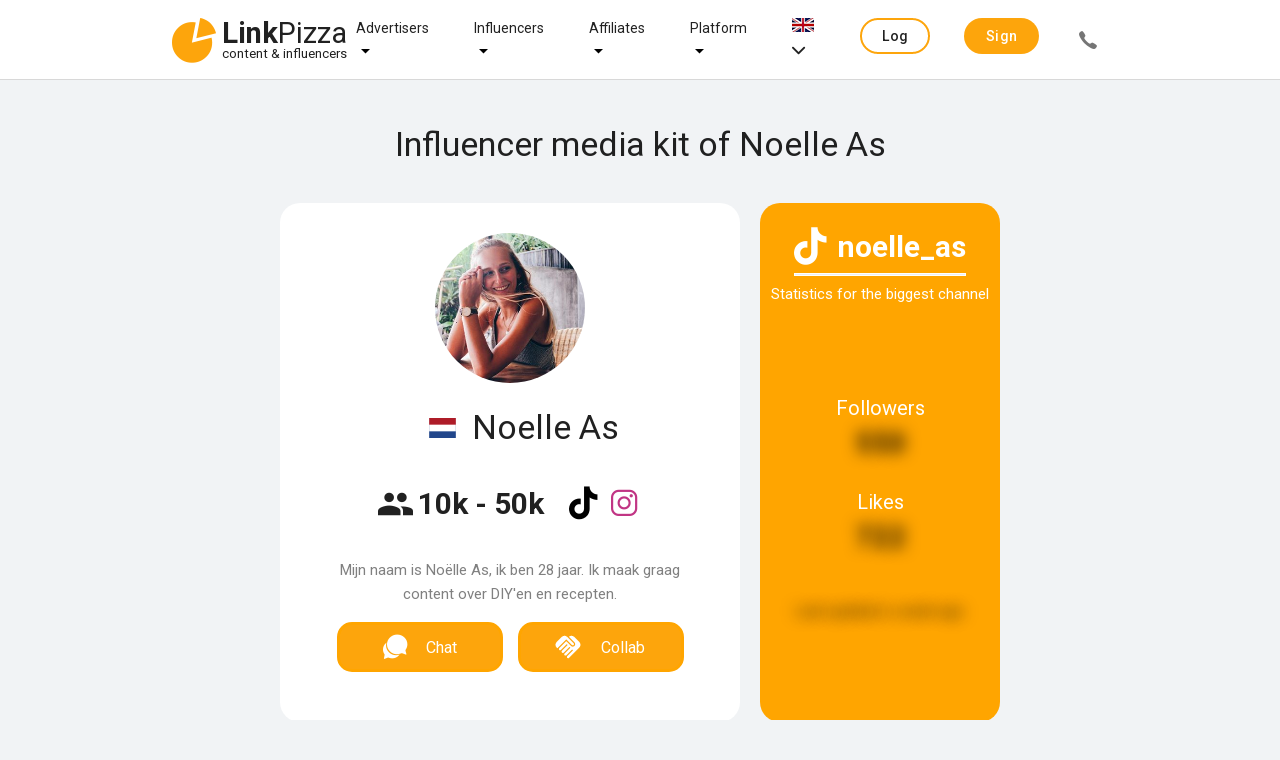

--- FILE ---
content_type: text/html;charset=UTF-8
request_url: https://linkpizza.com/app/mediakit/noelle.as
body_size: 11889
content:
<!DOCTYPE html>
<html lang="en" xmlns="http://www.w3.org/1999/xhtml"><head>
				
				<title>
		Collaborate with Noelle As?
	 | LinkPizza
					
				</title>
				<link rel="shortcut icon" href="https://pzz.io/resources/images/linkpizza_icon.ico.xhtml?ln=linkpizza&amp;loc=" /><meta name="keywords" content="LinkPizza Content &amp; influencer marketing" /><meta name="description" content="
		Collaboration with Noelle As? Approach influencers directly or set up campaigns for your brand on our platform.
	" />
				<meta http-equiv="X-UA-Compatible" content="IE=edge" />
				<meta http-equiv="Content-Type" content="text/html; charset=UTF-8" />
				<meta name="viewport" content="width=device-width, initial-scale=1.0, maximum-scale=1.0, user-scalable=0" />
				<meta name="apple-mobile-web-app-capable" content="yes" />
	<meta property="og:title" content="Collaborate with Noelle As?" />
	<meta property="og:type" content="website" />
	<meta property="og:description" content="Collaboration with Noelle As? Approach influencers directly or set up campaigns for your brand on our platform." />
	<meta property="og:url" content="https://linkpizza.com/app/mediakit/noelle.as" />
		<meta property="og:image" content="https://pzz.io/files/59620/profile_picture?width=250&amp;height=250&amp;1573116920199" />

	<meta property="twitter:card" content="summary" />
	<meta name="twitter:site" content="@LinkPizzaCom" />
		<link rel="canonical" href="https://linkpizza.com/app/mediakit/noelle.as" /> 

			<link href="https://fonts.googleapis.com/css?family=Roboto:300,400,500,700&amp;lang=en" rel="stylesheet" />
		
			
			

			

			<link type="text/css" rel="stylesheet" href="https://pzz.io/resources/[base64].css.xhtml?ln=omnifaces.combined&amp;v=1765392138674" /></head><body class="main-body  mediakit  profile">

			<noscript>
				<div id="noscript-padding"></div>
				<div id="noscript-warning">LinkPizza works best with JavaScript enabled. <a href="http://www.enable-javascript.com" rel="nofollow">How to enable JavaScript in your browser?</a></div>
			</noscript><!--[if lte IE 9]>
				<div id="nobrowser-padding"></div>
				<div id="nobrowser-warning">LinkPizza works best with a modern browser. <a href="http://browsehappy.com" rel="nofollow">Browse Happy. Upgrade your browser today!</a></div><![endif]-->
				<noscript>
					<iframe src="https://www.googletagmanager.com/ns.html?id=GTM-M2GFPCS" height="0" width="0" style="display:none;visibility:hidden"></iframe>
				</noscript>
			<div class="landing-wrapper without-cover">

	<div class="topbar">
		<div class="topbar-content">
	<div class="logo"><a href="https://linkpizza.com/" class="ui-link ui-widget">

				<i class="icon-linkpizza-colored"></i>
				<span><strong>Link</strong>Pizza</span>
				<span class="hidden">|</span><small>
				content &amp; influencers</small></a>
	</div>

			<div class="spacer"></div>

			<ul class="topbar-menu fadeInDown animated hide-sm">
				
				<li class="dropdown-menu-button hide-md-max"><a href="https://linkpizza.com/advertisers" class="ui-link ui-widget">Advertisers</a>
					<i class="icon ion-md-arrow-dropdown dropdown-menu-icon"></i>
					<div class="dropdown-content">
						<ul class="fadeInDown animated hide-sm">
							<li><a href="https://linkpizza.com/influencer-marketing" class="ui-link ui-widget">Influencer Marketing</a></li>
							<li class="dropdown-menu-button-sub hide-md-max"><a href="https://linkpizza.com/marketing-goal" class="ui-link ui-widget">Marketing goal</a>
								<i class="icon ion-md-arrow-dropdown dropdown-menu-icon-sub"></i>

								<div class="dropdown-content-sub">
									<ul class="fadeInDown animated hide-sm">
										<li><a href="https://linkpizza.com/advertisers/linkbuilding" class="ui-link ui-widget">Linkbuilding</a></li>
										<li><a href="https://linkpizza.com/advertisers/ugc" class="ui-link ui-widget">UGC</a></li>
									</ul>
								</div>
							</li>
							<li><a href="https://linkpizza.com/advertisers/influencer-rates" class="ui-link ui-widget">Influencers Rates</a></li>
							<li><a href="https://linkpizza.com/cases" class="ui-link ui-widget">Cases</a></li>
							<li class="dropdown-menu-button-sub hide-md-max"><a href="https://linkpizza.com/marketplace/channels" class="ui-link ui-widget">Channels</a>
								<i class="icon ion-md-arrow-dropdown dropdown-menu-icon-sub"></i>

								<div class="dropdown-content-sub">
									<ul class="fadeInDown animated hide-sm">
										<li><a href="https://linkpizza.com/advertisers/instagram" class="ui-link ui-widget">Instagram</a></li>
										<li><a href="https://linkpizza.com/advertisers/facebook" class="ui-link ui-widget">Facebook</a></li>
										<li><a href="https://linkpizza.com/advertisers/tiktok" class="ui-link ui-widget">Tiktok</a></li>
										<li><a href="https://linkpizza.com/advertisers/youtube" class="ui-link ui-widget">Youtube</a></li>
										<li><a href="https://linkpizza.com/advertisers/seo-findability" class="ui-link ui-widget">Websites</a></li>
										<li><a href="https://linkpizza.com/advertisers/pinterest" class="ui-link ui-widget">Pinterest</a></li>
										<li><a href="https://linkpizza.com/advertisers/podcast" class="ui-link ui-widget">Podcasts</a></li>
									</ul>
								</div>
							</li>
						</ul>
					</div>
				</li>

				<li class="dropdown-menu-button hide-md-max"><a href="https://linkpizza.com/influencers" class="ui-link ui-widget">Influencers</a>
					<i class="icon ion-md-arrow-dropdown dropdown-menu-icon"></i>
					<div class="dropdown-content">
						<ul class="fadeInDown animated hide-sm">
							<li><a href="https://linkpizza.com/advertisers/collab-button" class="ui-link ui-widget">Collab Button</a></li>
							<li><a href="https://linkpizza.com/influencers/mediakit" class="ui-link ui-widget">Mediakit</a></li>
							<li><a href="https://linkpizza.com/campaigns" class="ui-link ui-widget">Campaigns</a></li>
						</ul>
					</div>
				</li>

				<li class="dropdown-menu-button hide-md-max"><a href="https://linkpizza.com/affiliates" class="ui-link ui-widget">Affiliates</a>
					<i class="icon ion-md-arrow-dropdown dropdown-menu-icon"></i>
					<div class="dropdown-content">
						<ul class="fadeInDown animated hide-sm">
							<li><a href="https://linkpizza.com/app/affiliate/affiliate-programs" class="ui-link ui-widget">Affiliate programs</a></li>
							<li><a href="https://linkpizza.com/app/publisher/referral-program" class="ui-link ui-widget">Referral program</a></li>
							<li><a href="https://linkpizza.com/link-in-bio" class="ui-link ui-widget">Link-in-bio</a></li>
						</ul>
					</div>
				</li>

				<li class="dropdown-menu-button hide-md-max"><a href="https://linkpizza.com/company/platform" class="ui-link ui-widget">Platform</a>
					<i class="icon ion-md-arrow-dropdown dropdown-menu-icon"></i>
					<div class="dropdown-content">
						<ul>
							<li class="dropdown-menu-button-sub"><a href="https://linkpizza.com/marketplace/channels" class="ui-link ui-widget">Marketplace</a>
								<i class="icon ion-md-arrow-dropdown dropdown-menu-icon-sub"></i>
								<div class="dropdown-content-sub">
									<ul>
										<li><a href="https://linkpizza.com/marketplace/channels" class="ui-link ui-widget">Channels</a></li>
										<li><a href="https://linkpizza.com/marketplace/influencers" class="ui-link ui-widget">Influencers</a></li>
										<li><a href="https://linkpizza.com/marketplace/publishers" class="ui-link ui-widget">Publishers</a></li>
									</ul>
								</div>
							</li>
							<li><a href="https://linkpizza.com/campaigns" class="ui-link ui-widget">Campaigns</a></li>
							<li><a href="https://linkpizza.com/company/plans" class="ui-link ui-widget">Plans</a></li>
							<li><a href="https://linkpizza.com/company/blog" class="ui-link ui-widget">Blog</a></li>
							<li><a href="https://linkpizza.com/company/contact" class="ui-link ui-widget">Contact</a></li>
						</ul>
					</div>
				</li>

				<li class="dropdown-menu-button hide-md-max">
					<a href="#"><img src="https://pzz.io/resources/images/flags/en.png.xhtml?ln=linkpizza&amp;loc=" height="14" width="22" />
						<i class="icon ion-ios-arrow-down"></i>
					</a>
					<div class="dropdown-content">
<form id="topbarLanguageForm" name="topbarLanguageForm" method="post" action="/app/mediakit/noelle.as" class="" enctype="application/x-www-form-urlencoded" data-partialsubmit="true">
<input type="hidden" name="topbarLanguageForm" value="topbarLanguageForm" />

							<ul class="fadeInDown animated hide-sm">
										<li><a id="topbarLanguageForm:j_idt173" href="#" class="ui-commandlink ui-widget" onclick="PrimeFaces.ab({s:&quot;topbarLanguageForm:j_idt173&quot;,f:&quot;topbarLanguageForm&quot;});return false;"><img src="https://pzz.io/resources/images/flags/en.png.xhtml?ln=linkpizza&amp;loc=" height="14" width="22" class="flag" /> English
											</a>
										</li>
										<li><a id="topbarLanguageForm:j_idt178" href="#" class="ui-commandlink ui-widget" onclick="PrimeFaces.ab({s:&quot;topbarLanguageForm:j_idt178&quot;,f:&quot;topbarLanguageForm&quot;});return false;"><img src="https://pzz.io/resources/images/flags/nl.png.xhtml?ln=linkpizza&amp;loc=" height="14" width="22" class="flag" /> Dutch
											</a>
										</li>
								</ul><input type="hidden" name="javax.faces.ViewState" value="6598690629838855796:-7091399358228787281" autocomplete="off" />
</form>
					</div>
				</li>
			</ul>

			<div class="spacer"></div>

			<ul class="topbar-menu side fadeInDown animated">

				
				
				<li class="dropdown-menu-button hide-md"><a href="https://linkpizza.com/advertisers" class="ui-link ui-widget">
						Advertisers
						<i class="icon ion-md-arrow-dropdown dropdown-menu-icon"></i></a>
					<div class="dropdown-content">
						<ul class="fadeInDown animated hide-md">
							<li><a href="https://linkpizza.com/influencer-marketing" class="ui-link ui-widget">Influencer Marketing</a></li>

							<li class="dropdown-menu-button-sub hide-md"><a href="https://linkpizza.com/marketing-goal" class="ui-link ui-widget">
									Marketing goal
									<i class="icon ion-md-arrow-dropdown dropdown-menu-icon"></i></a>
								<div class="dropdown-content-sub">
									<ul class="fadeInDown animated hide-md">
										<li><a href="https://linkpizza.com/advertisers/linkbuilding" class="ui-link ui-widget">Linkbuilding</a></li>
										<li><a href="https://linkpizza.com/advertisers/ugc" class="ui-link ui-widget">UGC</a></li>
									</ul>
								</div>
							</li>
							<li><a href="https://linkpizza.com/advertisers/influencer-rates" class="ui-link ui-widget">Influencers Rates</a></li>
							<li><a href="https://linkpizza.com/cases" class="ui-link ui-widget">Cases</a></li>

							<li class="dropdown-menu-button-sub hide-md"><a href="https://linkpizza.com/marketplace/channels" class="ui-link ui-widget">
									Channels
									<i class="icon ion-md-arrow-dropdown dropdown-menu-icon-sub"></i></a>
								<div class="dropdown-content-sub">
									<ul class="fadeInDown animated hide-md">
										<li><a href="https://linkpizza.com/advertisers/instagram" class="ui-link ui-widget">Instagram</a></li>
										<li><a href="https://linkpizza.com/advertisers/facebook" class="ui-link ui-widget">Facebook</a></li>
										<li><a href="https://linkpizza.com/advertisers/tiktok" class="ui-link ui-widget">Tiktok</a></li>
										<li><a href="https://linkpizza.com/advertisers/youtube" class="ui-link ui-widget">Youtube</a></li>
										<li><a href="https://linkpizza.com/advertisers/seo-findability" class="ui-link ui-widget">Websites</a></li>
										<li><a href="https://linkpizza.com/advertisers/pinterest" class="ui-link ui-widget">Pinterest</a></li>
										<li><a href="https://linkpizza.com/advertisers/podcast" class="ui-link ui-widget">Podcasts</a></li>
									</ul>
								</div>
							</li>
						</ul>
					</div>
				</li>

				<li class="hide-md"></li>

				<li class="dropdown-menu-button hide-md"><a href="https://linkpizza.com/influencers" class="ui-link ui-widget ">
						Influencers
						<i class="icon ion-md-arrow-dropdown dropdown-menu-icon"></i></a>
					<div class="dropdown-content">
						<ul class="fadeInDown animated hide-md">
							<li><a href="https://linkpizza.com/advertisers/collab-button" class="ui-link ui-widget">Collab Button</a></li>
							<li><a href="https://linkpizza.com/influencers/mediakit" class="ui-link ui-widget">Mediakit</a></li>
							<li><a href="https://linkpizza.com/campaigns" class="ui-link ui-widget">Campaigns</a></li>
						</ul>
					</div>
				</li>

				<li class="dropdown-menu-button hide-md"><a href="https://linkpizza.com/affiliates" class="ui-link ui-widget ">
						Affiliate
						<i class="icon ion-md-arrow-dropdown dropdown-menu-icon"></i></a>
					<div class="dropdown-content">
						<ul class="fadeInDown animated hide-md">
							<li><a href="https://linkpizza.com/app/affiliate/affiliate-programs" class="ui-link ui-widget">Affiliate programs</a></li>
							<li><a href="https://linkpizza.com/app/publisher/referral-program" class="ui-link ui-widget">Referral program</a></li>
							<li><a href="https://linkpizza.com/link-in-bio" class="ui-link ui-widget">Link-in-bio</a></li>
						</ul>
					</div>
				</li>

				<li class="dropdown-menu-button hide-md"><a href="https://linkpizza.com/company/about-us" class="ui-link ui-widget">
						Platform
						<i class="icon ion-md-arrow-dropdown dropdown-menu-icon"></i></a>
					<div class="dropdown-content">
						<ul class="fadeInDown animated hide-md">
							<li class="dropdown-menu-button-sub hide-md"><a href="https://linkpizza.com/marketplace/channels" class="ui-link ui-widget">
									Marketplace
									<i class="icon ion-md-arrow-dropdown dropdown-menu-icon-sub"></i></a>
								<div class="dropdown-content-sub">
									<ul class="fadeInDown animated hide-md">
										<li><a href="https://linkpizza.com/marketplace/channels" class="ui-link ui-widget">Channels</a></li>
										<li><a href="https://linkpizza.com/marketplace/influencers" class="ui-link ui-widget">Influencers</a></li>
										<li><a href="https://linkpizza.com/marketplace/publishers" class="ui-link ui-widget">Publishers</a></li>
									</ul>
								</div>
							</li>
							<li><a href="https://linkpizza.com/campaigns" class="ui-link ui-widget">Campaigns</a></li>
							<li><a href="https://linkpizza.com/company/plans" class="ui-link ui-widget">Plans</a></li>
							<li><a href="https://linkpizza.com/company/blog" class="ui-link ui-widget">Blog</a></li>
							<li><a href="https://linkpizza.com/company/contact" class="ui-link ui-widget">Contact</a></li>
						</ul>
					</div>
				</li>
					<li><span id="j_idt258" class="ui-linkbutton ui-button ui-widget ui-state-default ui-corner-all ui-button-text-only accent outline"><a href="https://linkpizza.com/app/login?from=%2Fapp%2Flogin"><span class="ui-button-text ui-c">Log in</span></a></span>
					</li>
					<li><span id="j_idt261" class="ui-linkbutton ui-button ui-widget ui-state-default ui-corner-all ui-button-text-only secondary "><a href="https://linkpizza.com/app/signup"><span class="ui-button-text ui-c">Sign up</span></a></span></li>
					<li><span id="j_idt263" class="ui-linkbutton ui-button ui-widget ui-state-default ui-corner-all ui-button-icon-only call-button flat" title="+31 (0)20 244 1010"><a href="https://linkpizza.com/company/contact"><span class="ui-button-icon-left ui-icon ui-c icon ion-ios-call"></span><span class="ui-button-text ui-c">ui-button</span></a></span></li>
			</ul>

			<a id="topbar-menu-button" href="#">
				<i class="ion ion-ios-menu"></i>
			</a>
		</div>
	</div>
					<div class="header-content">
						<header class="wrapped-content">
								<h1>
		Influencer media kit of Noelle As
	</h1>
							<div class="actions page-actions"></div>
						</header>
					</div>

					<div class="page-content">

	

	<div id="mediakit" class="wrapped-content ui-g">

		<div class="ui-g-12 ui-lg-9 ui-md-12 ui-sm-12" style="margin: 0 auto 15px auto; padding: 0 !important;">
		</div>

		<div class="ui-g-12 ui-lg-9 ui-md-12 ui-sm-12" style="margin: 0 auto 15px auto; padding: 0 !important;">
			<div class="ui-g-12 ui-lg-8 ui-md-12 ui-sm-12 mediakit-card"><div id="mediakit-card" class="card nopad "><img id="profileImage_linkpizza_avatar" src="https://pzz.io/files/59620/profile_picture?width=150&amp;height=150&amp;1573116920199" alt="Noelle As" height="150" title="Noelle As" width="150" class="profile-image round" />
					<h2><span class="icons-container">
							<i class="icon flag-icon flag-margin-right flag-icon-nl" style="font-size: 25px;"></i></span>
						Noelle As
					</h2>

					<div style="display: flex;"><span class="reach">
							<h3 title="Reach">
								<i class="icon-reach" style="font-size: 40px; position: relative; top: 5px; margin-right: 5px;"></i><span style="font-size: 30px; font-weight: bold;">10k - 50k</span>
							</h3></span>

						<div class="icons-container">
								<a onclick="$('.ui-tabs-header .icon-tiktok-colored')[0].click(); document.getElementsByClassName('mediakit-channels')[0].scrollIntoView();" title="Bekijk kanaal">
									<i class="icon icon-tiktok-colored" style="font-size: 35px; position: relative; bottom: 5px; cursor: pointer;"></i>
								</a>
								<a onclick="$('.ui-tabs-header .icon-instagram-colored')[0].click(); document.getElementsByClassName('mediakit-channels')[0].scrollIntoView();" title="Bekijk kanaal">
									<i class="icon icon-instagram-colored" style="font-size: 35px; position: relative; bottom: 5px; cursor: pointer;"></i>
								</a>
						</div>
					</div>

					<div class="biography"><p>Mijn naam is Noëlle As, ik ben 28 jaar. Ik maak graag content over DIY'en en recepten.</p>
					</div>

					<div style="display: flex;"><a id="show_simpleSignupDialog" href="#" class="ui-commandlink ui-widget collab-button collab-contact-button" aria-label="" onclick="PrimeFaces.ab({s:&quot;show_simpleSignupDialog&quot;,p:&quot;show_simpleSignupDialog&quot;,u:&quot;simpleSignupDialog&quot;,ps:true,rv:true,onco:function(xhr,status,args,data){if (args &amp;&amp; !args.validationFailed) {showDialog('simpleSignupDialog');};},pa:[{name:&quot;simpleSignupDialog&quot;,value:&quot;true&quot;},{name:&quot;enableRestorableView&quot;,value:&quot;true&quot;}]});return false;" tabindex="" title=""><i class="icon icon-chat"></i><span class="text">Chat</span></a><a id="showCollabSimpleSignupDialog" href="#" class="ui-commandlink ui-widget collab-button" aria-label="" onclick="PrimeFaces.ab({s:&quot;showCollabSimpleSignupDialog&quot;,p:&quot;showCollabSimpleSignupDialog&quot;,u:&quot;simpleSignupDialog&quot;,ps:true,rv:true,onco:function(xhr,status,args,data){if (args &amp;&amp; !args.validationFailed) {showDialog('simpleSignupDialog');};},pa:[{name:&quot;simpleSignupDialog&quot;,value:&quot;true&quot;},{name:&quot;enableRestorableView&quot;,value:&quot;true&quot;}]});return false;" tabindex="" title=""><i class="icon icon-handshake-white-resized"></i><span class="text">Collab</span></a>
					</div>
					<br /></div>
			</div><div id="channel-statistics-limited" class="card channel-data ui-g-12 ui-lg-4 ui-md-12 ui-sm-12 "><span class="channel-title">
			<div style="display: flex; font-weight: bold;">
				<i class="icon-tiktok"></i>
				<span>noelle_as</span>
			</div>
			<hr style="border: 1px solid white;" /></span>
			Statistics for the biggest channel
		

		<div class="statistics-container limited">
				<div class="statistics-item">
		<div class="description">Followers
			
		</div><div class="number-block "><span class="obfuscated number has-tooltip" data-tooltip="Please log in to view the actual data">
				550

				</span></div>
				</div>
				<div class="statistics-item">
		<div class="description">Likes
			
		</div><div class="number-block "><span class="obfuscated number has-tooltip" data-tooltip="Please log in to view the actual data">
				722

				</span></div>
				</div>
				<div class="statistics-item"></div>
				<div class="statistics-item obfuscated">
					<span>Last updated: <span class="date has-tooltip" data-tooltip="2026-01-24 22:23:00 GMT">a week ago</span></span>
				</div>

		</div></div>
		</div>
<form id="channelsForm" name="channelsForm" method="post" action="/app/mediakit/noelle.as" class="ui-lg-9 ui-md-12 mediakit-channels ui-sm-12" enctype="application/x-www-form-urlencoded" data-partialsubmit="true">
<input type="hidden" name="channelsForm" value="channelsForm" />
<div id="channelsForm:tabView" class="ui-tabs ui-widget ui-widget-content ui-corner-all ui-hidden-container ui-tabs-top" data-widget="channelsTabView"><ul class="ui-tabs-nav ui-helper-reset ui-widget-header ui-corner-all" role="tablist"><li class="ui-tabs-header ui-state-default ui-tabs-selected ui-state-active ui-corner-top select-by-tab-id" role="tab" aria-expanded="true" aria-selected="true" data-index="0"><a href="#channelsForm:tabView:0:j_idt575" tabindex="-1">
						<i class="icon-tiktok-colored"></i>
						<span id="channelTabId" class="45038">noelle_as</span></a></li><li class="ui-tabs-header ui-state-default ui-corner-top select-by-tab-id" role="tab" aria-expanded="false" aria-selected="false" data-index="1"><a href="#channelsForm:tabView:1:j_idt575" tabindex="-1">
						<i class="icon-instagram-colored"></i>
						<span id="channelTabId" class="13158">noelle_as</span></a></li></ul><div class="ui-tabs-panels"><div id="channelsForm:tabView:0:j_idt575" class="ui-tabs-panel ui-widget-content ui-corner-bottom" role="tabpanel" aria-hidden="false" data-index="0">

	<div class="channel-tab">

		<a href="https://www.tiktok.com/@noelle_as?lang=en" target="_blank" title="Bekijk kanaal"><img id="channelsForm:tabView:0:channel-logo_" src="https://pzz.io/files/59620/channel/45038/logo?width=150&amp;height=150&amp;1723109306084" alt="" height="150" title="" width="150" class="round" />
		</a>

		<a href="https://www.tiktok.com/@noelle_as?lang=en" target="_blank" class="channel-link" title="Bekijk kanaal">
			<div class="channel-name">
				<i class="icon-tiktok-colored"></i>
				noelle_as
			</div>
		</a>

		<div class="channel-description">
			Zelf kleding maken, duurzaamheid en recepten!
		</div>

		<ul class="chips">
				<li><a href="/app/marketplace/channels?categories=CERTIFIED_PRE_OWNED" class="ui-link ui-widget">Certified Pre-Owned</a>
				</li>
				<li><a href="/app/marketplace/channels?categories=FOOD_DRINK" class="ui-link ui-widget">Food &amp; Drink</a>
				</li>
				<li><a href="/app/marketplace/channels?categories=FASHION" class="ui-link ui-widget">Fashion</a>
				</li>
				<li><a href="/app/marketplace/channels?categories=GREEN_SOLUTIONS" class="ui-link ui-widget">Green Solutions</a>
				</li>
				<li><a href="/app/marketplace/channels?categories=CLOTHING" class="ui-link ui-widget">Clothing</a>
				</li>
				<li><a href="/app/marketplace/channels?categories=ARTS_CRAFTS" class="ui-link ui-widget">Arts &amp; Crafts</a>
				</li>
				<li><a href="/app/marketplace/channels?categories=NEEDLEWORK" class="ui-link ui-widget">Needlework</a>
				</li>
		</ul>


		<div style="display: flex; justify-content: center; margin-top: 1em;"><a id="channelsForm:tabView:0:show_simpleSignupDialog" href="#" class="ui-commandlink ui-widget collab-button collab-contact-button" aria-label="" onclick="PrimeFaces.ab({s:&quot;channelsForm:tabView:0:show_simpleSignupDialog&quot;,f:&quot;channelsForm&quot;,p:&quot;channelsForm:tabView:0:show_simpleSignupDialog&quot;,u:&quot;simpleSignupDialog&quot;,ps:true,rv:true,onco:function(xhr,status,args,data){if (args &amp;&amp; !args.validationFailed) {showDialog('simpleSignupDialog');};},pa:[{name:&quot;simpleSignupDialog&quot;,value:&quot;true&quot;},{name:&quot;enableRestorableView&quot;,value:&quot;true&quot;}]});return false;" tabindex="" title=""><i class="icon icon-chat"></i><span class="text">Chat</span></a><a id="channelsForm:tabView:0:showCollabSimpleSignupDialog" href="#" class="ui-commandlink ui-widget collab-button" aria-label="" onclick="PrimeFaces.ab({s:&quot;channelsForm:tabView:0:showCollabSimpleSignupDialog&quot;,f:&quot;channelsForm&quot;,p:&quot;channelsForm:tabView:0:showCollabSimpleSignupDialog&quot;,u:&quot;simpleSignupDialog&quot;,ps:true,rv:true,onco:function(xhr,status,args,data){if (args &amp;&amp; !args.validationFailed) {showDialog('simpleSignupDialog');};},pa:[{name:&quot;simpleSignupDialog&quot;,value:&quot;true&quot;},{name:&quot;enableRestorableView&quot;,value:&quot;true&quot;}]});return false;" tabindex="" title=""><i class="icon icon-handshake-white-resized"></i><span class="text">Collab</span></a>
		</div>

		<div style="margin: 50px 0;">
			<h4>Prices</h4>

			<div class="prices-container">
					<div class="product">
						<i class="icon-post"></i>
						Post
					</div>
						<div class="product">
							<i class="icon-views"></i><span class="number " data-raw="20000">20,000</span>
						</div>
						<div class="price"><a id="channelsForm:tabView:0:j_idt625:0:show_becomeApprovedAdvertiser_block2" href="#" class="ui-commandlink ui-widget " aria-label="" onclick="PrimeFaces.ab({s:&quot;channelsForm:tabView:0:j_idt625:0:show_becomeApprovedAdvertiser_block2&quot;,f:&quot;channelsForm&quot;,p:&quot;channelsForm:tabView:0:j_idt625:0:show_becomeApprovedAdvertiser_block2&quot;,u:&quot;becomeApprovedAdvertiser&quot;,ps:true,rv:true,onco:function(xhr,status,args,data){if (args &amp;&amp; !args.validationFailed) {showDialog('becomeApprovedAdvertiser');};},pa:[{name:&quot;becomeApprovedAdvertiser&quot;,value:&quot;true&quot;},{name:&quot;enableRestorableView&quot;,value:&quot;true&quot;}]});return false;" tabindex="" title=""><span class="text">Log in</span></a>
						</div>
						<ul class="chips" style="position: relative; top: 14px;">
							<li style="float: right;"><a href="https://vm.tiktok.com/ZGd5t4uB7/" class="ui-link ui-widget" target="_blank">
									<i class="icon-view hide-md hide-lg" style="font-size: 20px;"></i>
									<span class="hide-sm">View example</span></a>
							</li>
						</ul>
			</div>
		</div>

		<div class="channel-data" style="max-width: 500px;">

		<div class="statistics-container unlimited">
				<div class="statistics-item">
		<div class="description">Followers
			
		</div><div class="number-block "><span class="obfuscated number has-tooltip" data-tooltip="Please log in to view the actual data">
				887

				</span></div>
				</div>
				<div class="statistics-item">
		<div class="description">Likes
			
		</div><div class="number-block "><span class="obfuscated number has-tooltip" data-tooltip="Please log in to view the actual data">
				155

				</span></div>
				</div>
				<div class="statistics-item"></div>
				<div class="statistics-item obfuscated">
					<span>Last updated: <span class="date has-tooltip" data-tooltip="2026-01-24 22:23:00 GMT">a week ago</span></span>
				</div>

		</div>
		</div>

		<div class="demography">
				<h3>Demografie volgers</h3>

			<div class="text ui-g">
					<div class="ui-g-6 ui-sm-12 obfuscated-div">
						<h4 style="font-weight: lighter;">Gender</h4><div id="channelsForm:tabView:0:genderChart_block_" class="" style="width: 100%;height: 200px;">
		<canvas id="genderChart_block_45038Canvas"></canvas>

		</div>
					</div>
						<div class="ui-g-6 ui-sm-12 obfuscated-div">
							<h4 style="font-weight: lighter;">Age</h4><div id="channelsForm:tabView:0:ageChart_block_" class="" style="width: 100%;height: 200px;">
		<canvas id="ageChart_block_45038Canvas"></canvas>

		</div>
						</div>
			</div><div class="apply-preview-overlay">
					<p class="centered">The demographics above are an example. Log in to see the actual demographics.</p>
				<p class="centered" style="margin-top: 1em;"><button id="channelsForm:tabView:0:show_becomeApprovedAdvertiser_block" name="channelsForm:tabView:0:show_becomeApprovedAdvertiser_block" class="ui-button ui-widget ui-state-default ui-corner-all ui-button-text-only  accent" onclick="PrimeFaces.ab({s:&quot;channelsForm:tabView:0:show_becomeApprovedAdvertiser_block&quot;,f:&quot;channelsForm&quot;,p:&quot;channelsForm:tabView:0:show_becomeApprovedAdvertiser_block&quot;,u:&quot;becomeApprovedAdvertiser&quot;,ps:true,rv:true,onco:function(xhr,status,args,data){if (args &amp;&amp; !args.validationFailed) {showDialog('becomeApprovedAdvertiser');};},pa:[{name:&quot;becomeApprovedAdvertiser&quot;,value:&quot;true&quot;},{name:&quot;enableRestorableView&quot;,value:&quot;true&quot;}]});return false;" tabindex="" type="submit"><span class="ui-button-text ui-c">View all details</span></button>
				</p></div>
		</div>

		<div class="geography">
		</div>

		<div class="preview-posts"><div id="channelsForm:tabView:0:postsCard_" class="card "></div>
		</div>

		<div style="display: flex; justify-content: center; margin-top: 1em;"><a id="channelsForm:tabView:0:simpleSignupDialogFooter" href="#" class="ui-commandlink ui-widget collab-button collab-contact-button" aria-label="" onclick="PrimeFaces.ab({s:&quot;channelsForm:tabView:0:simpleSignupDialogFooter&quot;,f:&quot;channelsForm&quot;,p:&quot;channelsForm:tabView:0:simpleSignupDialogFooter&quot;,u:&quot;simpleSignupDialog&quot;,ps:true,rv:true,onco:function(xhr,status,args,data){if (args &amp;&amp; !args.validationFailed) {showDialog('simpleSignupDialog');};},pa:[{name:&quot;simpleSignupDialog&quot;,value:&quot;true&quot;},{name:&quot;enableRestorableView&quot;,value:&quot;true&quot;}]});return false;" tabindex="" title=""><i class="icon icon-chat"></i><span class="text">Chat</span></a><a id="channelsForm:tabView:0:showCollabSimpleSignupDialogFooter" href="#" class="ui-commandlink ui-widget collab-button" aria-label="" onclick="PrimeFaces.ab({s:&quot;channelsForm:tabView:0:showCollabSimpleSignupDialogFooter&quot;,f:&quot;channelsForm&quot;,p:&quot;channelsForm:tabView:0:showCollabSimpleSignupDialogFooter&quot;,u:&quot;simpleSignupDialog&quot;,ps:true,rv:true,onco:function(xhr,status,args,data){if (args &amp;&amp; !args.validationFailed) {showDialog('simpleSignupDialog');};},pa:[{name:&quot;simpleSignupDialog&quot;,value:&quot;true&quot;},{name:&quot;enableRestorableView&quot;,value:&quot;true&quot;}]});return false;" tabindex="" title=""><i class="icon icon-handshake-white-resized"></i><span class="text">Collab</span></a>
		</div>
	</div></div><div id="channelsForm:tabView:1:j_idt575" class="ui-tabs-panel ui-widget-content ui-corner-bottom ui-helper-hidden" role="tabpanel" aria-hidden="true" data-index="1"></div></div><input type="hidden" id="channelsForm:tabView_activeIndex" name="channelsForm:tabView_activeIndex" value="0" autocomplete="off" /></div><input type="hidden" name="javax.faces.ViewState" value="6598690629838855796:-7091399358228787281" autocomplete="off" />
</form>
<form id="reviewsForm" name="reviewsForm" method="post" action="/app/mediakit/noelle.as" class="ui-lg-9 ui-md-12 ui-sm-12 mediakit-reviews" enctype="application/x-www-form-urlencoded" data-partialsubmit="true">
<input type="hidden" name="reviewsForm" value="reviewsForm" />
<button id="reviewsForm:becomeApprovedAdvertiser_showDialogButton" name="reviewsForm:becomeApprovedAdvertiser_showDialogButton" class="ui-button ui-widget ui-state-default ui-corner-all ui-button-text-only  more-reviews-button" onclick="PrimeFaces.ab({s:&quot;reviewsForm:becomeApprovedAdvertiser_showDialogButton&quot;,f:&quot;reviewsForm&quot;,p:&quot;reviewsForm:becomeApprovedAdvertiser_showDialogButton&quot;,u:&quot;becomeApprovedAdvertiser&quot;,ps:true,rv:true,onco:function(xhr,status,args,data){if (args &amp;&amp; !args.validationFailed) {showDialog('becomeApprovedAdvertiser');};},pa:[{name:&quot;becomeApprovedAdvertiser&quot;,value:&quot;true&quot;},{name:&quot;enableRestorableView&quot;,value:&quot;true&quot;}]});return false;" tabindex="" type="submit"><span class="ui-button-text ui-c">More reviews</span></button><input type="hidden" name="javax.faces.ViewState" value="6598690629838855796:-7091399358228787281" autocomplete="off" />
</form>
	</div>
					</div>
	<div class="footer clearfix">
		<div class="ui-g footer-content">
			<div class="ui-g-6 ui-md-2">
	<div class="logo"><a href="https://linkpizza.com/" class="ui-link ui-widget">

				<i class="icon-linkpizza-colored"></i>
				<span><strong>Link</strong>Pizza</span>
				<span class="hidden">|</span><small>
				content &amp; influencers</small></a>
	</div>

				<ul class="clean">
					<li><a href="/app/marketplace/influencers" class="ui-link ui-widget">Influencers</a></li>
					<li><a href="/app/marketplace/publishers" class="ui-link ui-widget">Publishers</a></li>
					<li><a href="/app/marketplace/channels" class="ui-link ui-widget">Channels</a></li>
					<li><a href="/app/campaigns" class="ui-link ui-widget">Campaigns</a></li>
					<li><a href="https://linkpizza.com/app/login?from=%2Fapp%2Flogin" class="ui-link ui-widget">Log in</a>
					</li>
					<li><a href="/app/signup" class="ui-link ui-widget">Sign up</a></li>
				</ul>
			</div>

			<div class="ui-g-6 ui-md-2">
				<h3><a href="/" class="ui-link ui-widget">Influencer Marketing</a></h3>
				<ul class="clean">
					<li><a href="https://linkpizza.com/influencers" class="ui-link ui-widget">Influencers</a></li>
					<li><a href="https://linkpizza.com/advertisers" class="ui-link ui-widget">Advertisers</a></li>
					<li><a href="https://linkpizza.com/affiliates" class="ui-link ui-widget">Affiliates</a></li>
					<li><a href="https://linkpizza.com/influencer-platform" class="ui-link ui-widget">Influencer platform</a></li>
					<li><a href="https://linkpizza.com/influencer-agency" class="ui-link ui-widget">Influencer agency</a></li>
					<li><a href="https://linkpizza.com/influencer-bureau" class="ui-link ui-widget">Influencer buro</a></li>
					<li><a href="https://linkpizza.com/social-media-influencer" class="ui-link ui-widget">Social media influencer</a></li>
					<li><a href="https://linkpizza.com/instagram-influencer" class="ui-link ui-widget">Instagram influencer</a></li>
					<li><a href="https://linkpizza.com/blogger-marketing" class="ui-link ui-widget">Blogger marketing</a></li>
				</ul>
			</div>

			<div class="ui-g-6 ui-md-2">
				<h3>News</h3>
				<ul class="clean">
					<li class="with-icon"><i class="icon ion-md-pizza"></i><a href="https://linkpizza.com/company/blog" class="ui-link ui-widget">Blog</a></li>
					<li class="with-icon"><i class="icon ion-logo-linkedin"></i><a href="https://www.linkedin.com/company/linkpizza/" class="ui-link ui-widget">LinkedIn</a></li>
					<li class="with-icon"><i class="icon ion-logo-instagram"></i><a href="https://www.instagram.com/linkpizza/" class="ui-link ui-widget">Instagram</a></li>
					<li class="with-icon"><i class="icon ion-logo-pinterest"></i><a href="https://pinterest.com/linkpizzacom/" class="ui-link ui-widget">Pinterest</a></li>
					<li class="with-icon"><i class="icon ion-logo-facebook"></i><a href="https://www.facebook.com/LinkPizza/" class="ui-link ui-widget">Facebook</a></li>
					<li class="with-icon"><i class="icon ion-logo-youtube"></i><a href="/app/mediakit/noelle.as" class="ui-link ui-widget">Youtube</a></li>

				</ul>
			</div>

			<div class="ui-g-6 ui-md-2">
				<h3>Company</h3>
				<ul class="clean">
					<li><a href="https://linkpizza.com/company/about-us" class="ui-link ui-widget">About us</a></li>
					<li><a href="https://linkpizza.com/company/contact" class="ui-link ui-widget">Contact</a></li>
					<li><a href="https://linkpizza.com/company/plans" class="ui-link ui-widget">Plans</a></li>
					<li><a href="https://linkpizza.com/cases" class="ui-link ui-widget">Cases</a></li>
					<li><a href="https://linkpizza.com/app/company/privacy-policy" class="ui-link ui-widget">Privacy policy</a></li>
					<li><a href="https://linkpizza.com/app/company/terms-of-service" class="ui-link ui-widget">General Terms of Service</a></li>
					<li><a href="https://linkpizza.com/company/referral-program" class="ui-link ui-widget">Referral Program</a></li>

				</ul>
			</div>

			<div class="ui-g-6 ui-md-2">
				<h3>FAQ</h3>
				<ul class="clean">
					<li><a href="https://support.linkpizza.com/english" class="ui-link ui-widget">General</a></li>
					<li><a href="https://support.linkpizza.com/english#publishers" class="ui-link ui-widget">Publishers</a></li>
					<li><a href="https://support.linkpizza.com/english#advertisers" class="ui-link ui-widget">Advertisers</a></li>
				</ul>
			</div><div class="ui-g-6 ui-md-2">
				<h3>Language</h3>
<form id="bottomBarLanguageForm" name="bottomBarLanguageForm" method="post" action="/app/mediakit/noelle.as" class="" enctype="application/x-www-form-urlencoded" data-partialsubmit="true">
<input type="hidden" name="bottomBarLanguageForm" value="bottomBarLanguageForm" />

					<ul class="clean">
							<li><a id="bottomBarLanguageForm:j_idt1089" href="#" class="ui-commandlink ui-widget" onclick="PrimeFaces.ab({s:&quot;bottomBarLanguageForm:j_idt1089&quot;,f:&quot;bottomBarLanguageForm&quot;});return false;"><img src="https://pzz.io/resources/images/flags/en.png.xhtml?ln=linkpizza&amp;loc=" height="14" width="22" class="flag" /> English
								</a>
							</li>
							<li><a id="bottomBarLanguageForm:j_idt1094" href="#" class="ui-commandlink ui-widget" onclick="PrimeFaces.ab({s:&quot;bottomBarLanguageForm:j_idt1094&quot;,f:&quot;bottomBarLanguageForm&quot;});return false;"><img src="https://pzz.io/resources/images/flags/nl.png.xhtml?ln=linkpizza&amp;loc=" height="14" width="22" class="flag" /> Dutch
								</a>
							</li>
					</ul><input type="hidden" name="javax.faces.ViewState" value="6598690629838855796:-7091399358228787281" autocomplete="off" />
</form></div>
		</div>
	</div>

	<div class="footer clearfix last">
		<div class="footer-content">
			<div class="ui-g-12 ui-md-6 copyright">
				© 2026 LinkPizza - Proudly made in Amsterdam - 2025.3.14
			</div>
			<div class="ui-g-12 ui-md-2 call">
				<a href="tel:+31202441010"><i class="icon ion-ios-call"></i>+31 (0)20 244 1010</a>
			</div>
			<div class="icons ui-g-12 ui-md-4">
				<a href="javascript: Cookiebot.renew()" title="Change cookie consent"><i class="icon ion-ios-finger-print"></i></a>
				<a href="mailto:support@linkpizza.com?subject=Contact"><i class="icon ion-ios-mail"></i></a>
			</div>
		</div>
	</div><div id="shareDialog" class="ui-dialog ui-widget ui-widget-content ui-corner-all ui-shadow ui-hidden-container form  ui-dialog-absolute"><div class="ui-dialog-titlebar ui-widget-header ui-helper-clearfix ui-corner-top"><span id="shareDialog_title" class="ui-dialog-title">Share</span><a href="#" class="ui-dialog-titlebar-icon ui-dialog-titlebar-close ui-corner-all" aria-label="Close"><span class="ui-icon ui-icon-closethick"></span></a></div><div class="ui-dialog-content ui-widget-content" id="shareDialog_content">
<form id="shareDialogForm" name="shareDialogForm" method="post" action="/app/mediakit/noelle.as" class="" enctype="application/x-www-form-urlencoded" data-partialsubmit="true">
<input type="hidden" name="shareDialogForm" value="shareDialogForm" />
<fieldset>

			<p>Share your media kit with other people and/or add it to your link-in-bio, for example on your <a href="https://linksome.me" target="_blank">Linksome page</a>.</p><div id="shareDialogForm:social_f" class="field custom "><label>Social Media</label>
				<div id="shareDialogSocial" class="ui-helper-clearfix" data-url="https://linkpizza.com/app/mediakit/noelle.as" data-title="media kit | Noelle As" data-description="Share your media kit with other people and/or add it to your link-in-bio, for example on your &lt;a href=&quot;https://linksome.me&quot; target=&quot;_blank&quot;&gt;Linksome page&lt;/a&gt;."></div></div><div id="shareDialogForm:shareDialogLink_f" class="field share-text"><span class="md-inputfield"><input id="shareDialogForm:shareDialogLink" name="shareDialogForm:shareDialogLink" type="text" value="https://linkpizza.com/app/mediakit/noelle.as" class="ui-inputfield ui-inputtext ui-widget ui-state-default ui-corner-all  ui-state-filled" readonly="readonly" aria-readonly="true" autocomplete="on" maxlength="255" tabindex="1" onmouseup="$(this).select()" /><label id="shareDialogForm:shareDialogLink_l" for="shareDialogForm:shareDialogLink">Link</label></span>
		<div class="after-input"><span id="shareDialogForm:shareDialogLink_m"></span>
		</div></div>

			<div class="share-dialog-buttons"><div class="buttons "><button id="shareDialogForm:copyUrlButton" name="shareDialogForm:copyUrlButton" class="ui-button ui-widget ui-state-default ui-corner-all ui-button-text-icon-left" onclick="PrimeFaces.ab({s:&quot;shareDialogForm:copyUrlButton&quot;,f:&quot;shareDialogForm&quot;});return false;" style="float: right; margin-left: 0px !important;" title="Copy" type="submit"><span class="ui-button-icon-left ui-icon ui-c icon-copy-white"></span><span class="ui-button-text ui-c">Copy</span></button><button id="shareDialogForm:j_idt1115" name="shareDialogForm:j_idt1115" type="button" class="ui-button ui-widget ui-state-default ui-corner-all ui-button-text-only alternate-outline" style="border: 1px solid black;" tabindex="2" onclick=";hideDialog(this);return false;window.open('\/app\/mediakit\/noelle.as','_self')"><span class="ui-button-text ui-c">Cancel</span></button></div>
			</div></fieldset><input type="hidden" name="javax.faces.ViewState" value="6598690629838855796:-7091399358228787281" autocomplete="off" />
</form>

		<div id="share-buttons-template" class="hidden share-buttons ui-helper-clearfix">
			<div class="share-button whatsapp dialog-only mobile-only"><a href=""><i class="icon ion-logo-whatsapp"></i></a></div>
			<div class="share-button facebook actions-only"><a href="" class="popup"><i class="icon icon-facebook"></i></a></div>
			<div class="share-button twitter actions-only"><a href="" class="popup"><i class="icon icon-twitter"></i></a></div>
			<div class="share-button linkedin"><a href="" class="popup"><i class="icon icon-linkedin"></i></a></div>
			<div class="share-button pinterest dialog-only"><a href="" class="popup"><i class="icon icon-pinterest"></i></a></div>
			<div class="share-button mail dialog-only"><a href=""><i class="icon icon-email"></i></a></div>
		</div></div></div>
	<div id="becomeApprovedAdvertiser" class="ui-dialog ui-widget ui-widget-content ui-corner-all ui-shadow ui-hidden-container form  ui-dialog-absolute"><div class="ui-dialog-content ui-widget-content" id="becomeApprovedAdvertiser_content"><button id="j_idt1123" name="j_idt1123" type="button" class="ui-button ui-widget ui-state-default ui-corner-all ui-button-icon-only close-button" onclick="hideDialog('becomeApprovedAdvertiser');;window.open('\/app\/mediakit\/noelle.as','_self')"><span class="ui-button-icon-left ui-icon ui-c icon-close"></span><span class="ui-button-text ui-c">ui-button</span></button>
			<h2>Access to <br />
						<span class="underlined">
				the mediakits
			
						</span>
			</h2>

			<p>
				Signup for free and get insight into the reviews and rates of all our influencers and bloggers. Also get full access to the marketplace. Would you rather receive a quote or discuss the possibilities? Contact us or schedule a demo.
			
			</p>
			<p>
				* limited number of searches and complete mediakits}
			</p><span id="j_idt1134" class="ui-linkbutton ui-button ui-widget ui-state-default ui-corner-all ui-button-text-only accent outline login-btn"><a href="https://linkpizza.com/app/login"><span class="ui-button-text ui-c">Log in</span></a></span><span id="j_idt1135" class="ui-linkbutton ui-button ui-widget ui-state-default ui-corner-all ui-button-text-only accent secondary" style="margin-left: 10px;"><a href="https://linkpizza.com/app/signup"><span class="ui-button-text ui-c">Sign up</span></a></span>
<form id="contactForm" name="contactForm" method="post" action="/app/mediakit/noelle.as" class="" enctype="application/x-www-form-urlencoded" data-partialsubmit="true">
<input type="hidden" name="contactForm" value="contactForm" />
<div class="buttons left"><a href="tel:+31202441012" class="ui-link ui-widget ui-button ui-corner-all ui-state-default ui-button-text-icon-left accent outline " title="">
			<span class="ui-button-icon-left ui-icon ui-c ion-ios-call"></span>
			<span class="ui-button-text ui-c">+31 (0)20 244 1010</span></a><a href="https://calendly.com/sharon-jonker/30min" class="ui-link ui-widget ui-button ui-corner-all ui-state-default ui-button-text-icon-left accent outline " target="_blank" title="">
			<span class="ui-button-icon-left ui-icon ui-c icon-chat"></span>
			<span class="ui-button-text ui-c">Plan a demo</span></a></div><input type="hidden" name="javax.faces.ViewState" value="6598690629838855796:-7091399358228787281" autocomplete="off" />
</form></div></div><div id="simpleSignupDialog" class="ui-dialog ui-widget ui-widget-content ui-corner-all ui-shadow ui-hidden-container form  ui-dialog-absolute"><div class="ui-dialog-titlebar ui-widget-header ui-helper-clearfix ui-corner-top"><span id="simpleSignupDialog_title" class="ui-dialog-title">Sign up</span><a href="#" class="ui-dialog-titlebar-icon ui-dialog-titlebar-close ui-corner-all" aria-label="Close"><span class="ui-icon ui-icon-closethick"></span></a></div><div class="ui-dialog-content ui-widget-content" id="simpleSignupDialog_content">
<form id="simpleSignupDialogForm" name="simpleSignupDialogForm" method="post" action="/app/mediakit/noelle.as" class="" enctype="application/x-www-form-urlencoded" data-partialsubmit="true">
<input type="hidden" name="simpleSignupDialogForm" value="simpleSignupDialogForm" />
<div id="simpleSignupDialogForm:signupPanel">
		<div class="info "><p>Sign up and you can begin collaborating!</p>
		</div>

				<fieldset><div id="simpleSignupDialogForm:firstName_f" class="field "><span class="md-inputfield"><input id="simpleSignupDialogForm:firstName" name="simpleSignupDialogForm:firstName" type="text" class="ui-inputfield ui-inputtext ui-widget ui-state-default ui-corner-all " aria-required="true" autocomplete="given-name" maxlength="255" tabindex="1" /><label id="simpleSignupDialogForm:firstName_l" for="simpleSignupDialogForm:firstName">First name</label></span>
		<div class="after-input"><span id="simpleSignupDialogForm:firstName_m"></span>
		</div></div><div id="simpleSignupDialogForm:lastName_f" class="field "><span class="md-inputfield"><input id="simpleSignupDialogForm:lastName" name="simpleSignupDialogForm:lastName" type="text" class="ui-inputfield ui-inputtext ui-widget ui-state-default ui-corner-all " aria-required="true" autocomplete="family-name" maxlength="255" tabindex="2" /><label id="simpleSignupDialogForm:lastName_l" for="simpleSignupDialogForm:lastName">Last name</label></span>
		<div class="after-input"><span id="simpleSignupDialogForm:lastName_m"></span>
		</div></div><div id="simpleSignupDialogForm:companyName_f" class="field "><span class="md-inputfield"><input id="simpleSignupDialogForm:companyName" name="simpleSignupDialogForm:companyName" type="text" class="ui-inputfield ui-inputtext ui-widget ui-state-default ui-corner-all " aria-required="true" autocomplete="company-name" maxlength="255" tabindex="3" /><label id="simpleSignupDialogForm:companyName_l" for="simpleSignupDialogForm:companyName">Company name</label></span>
		<div class="after-input"><span id="simpleSignupDialogForm:companyName_m"></span>
		</div></div><div id="simpleSignupDialogForm:email_f" class="field "><span class="md-inputfield"><input id="simpleSignupDialogForm:email" name="simpleSignupDialogForm:email" type="email" class="ui-inputfield ui-inputtext ui-widget ui-state-default ui-corner-all " aria-required="true" autocomplete="email" maxlength="255" tabindex="4" /><label id="simpleSignupDialogForm:email_l" for="simpleSignupDialogForm:email">Business email</label></span>
		<div class="after-input"><span id="simpleSignupDialogForm:email_m"></span>
		</div></div>

					<div class="field" style="margin: 0 0 0 0">
						<label for="phoneNumber">Phone number</label>
					</div><span id="simpleSignupDialogForm:phoneNumber" class="ui-inputphone ui-widget field"><input id="simpleSignupDialogForm:phoneNumber_input" name="simpleSignupDialogForm:phoneNumber_input" type="tel" value="" class="ui-inputfield ui-inputtext ui-widget ui-state-default ui-corner-all" aria-required="true" tabindex="5" /><input type="hidden" id="simpleSignupDialogForm:phoneNumber_iso2" name="simpleSignupDialogForm:phoneNumber_iso2" value="" /></span><div id="simpleSignupDialogForm:password_f" class="field "><span class="md-inputfield"><input id="simpleSignupDialogForm:password" name="simpleSignupDialogForm:password" type="password" class="ui-inputfield ui-password ui-widget ui-state-default ui-corner-all " aria-required="true" autocomplete="new-password" maxlength="255" tabindex="6" /><label id="simpleSignupDialogForm:password_l" for="simpleSignupDialogForm:password">Password</label></span>
		<div class="after-input"><span id="simpleSignupDialogForm:password_m"></span>
		</div></div>

					<div class="captcha-container"><div id="simpleSignupDialogForm:j_idt1293"></div>
					</div><div id="simpleSignupDialogForm:privacyPolicyAccept_f" class="field flex-label policy-checkbox checkbox-flex-label"><div id="simpleSignupDialogForm:privacyPolicyAccept" class="ui-selectbooleancheckbox ui-chkbox ui-widget"><div class="ui-helper-hidden-accessible"><input id="simpleSignupDialogForm:privacyPolicyAccept_input" name="simpleSignupDialogForm:privacyPolicyAccept_input" type="checkbox" autocomplete="off" aria-checked="false" tabindex="0" onchange="" /></div><div class="ui-chkbox-box ui-widget ui-corner-all ui-state-default"><span class="ui-chkbox-icon ui-icon ui-icon-blank ui-c"></span></div></div><label for="simpleSignupDialogForm:privacyPolicyAccept" class="ui-chkbox-label">I’ve read and accept the </label><a id="simpleSignupDialogForm:downloadPrivacyPolicy" href="#" style="margin-left: 3px;font-size: 12px;" onclick="mojarra.jsfcljs(document.getElementById('simpleSignupDialogForm'),{'simpleSignupDialogForm:downloadPrivacyPolicy':'simpleSignupDialogForm:downloadPrivacyPolicy'},'');return false">Privacy policy</a>
		<br /><span id="simpleSignupDialogForm:privacyPolicyAccept_m"></span></div><div id="simpleSignupDialogForm:TOCAccept_f" class="field policy-checkbox checkbox-flex-label"><div id="simpleSignupDialogForm:TOCAccept" class="ui-selectbooleancheckbox ui-chkbox ui-widget"><div class="ui-helper-hidden-accessible"><input id="simpleSignupDialogForm:TOCAccept_input" name="simpleSignupDialogForm:TOCAccept_input" type="checkbox" autocomplete="off" aria-checked="false" tabindex="0" onchange="" /></div><div class="ui-chkbox-box ui-widget ui-corner-all ui-state-default"><span class="ui-chkbox-icon ui-icon ui-icon-blank ui-c"></span></div></div><label for="simpleSignupDialogForm:TOCAccept" class="ui-chkbox-label">I’ve read and accept the </label><a id="simpleSignupDialogForm:downloadTermsOfService" href="#" style="margin-left: 3px;font-size: 12px;" onclick="mojarra.jsfcljs(document.getElementById('simpleSignupDialogForm'),{'simpleSignupDialogForm:downloadTermsOfService':'simpleSignupDialogForm:downloadTermsOfService'},'');return false">General Terms of Service</a>
		<br /><span id="simpleSignupDialogForm:TOCAccept_m"></span></div>
				</fieldset><button id="simpleSignupDialogForm:simpleSignupDialogDialogFormSubmit" name="simpleSignupDialogForm:simpleSignupDialogDialogFormSubmit" class="ui-button ui-widget ui-state-default ui-corner-all ui-button-text-only" onclick="PrimeFaces.bcn(this,event,[function(event){},function(event){PrimeFaces.ab({s:&quot;simpleSignupDialogForm:simpleSignupDialogDialogFormSubmit&quot;,f:&quot;simpleSignupDialogForm&quot;,p:&quot;simpleSignupDialogForm&quot;,u:&quot;simpleSignupDialogForm&quot;,ps:true});return false;}]);" type="submit"><span class="ui-button-text ui-c">Sign up</span></button></div><input type="hidden" name="javax.faces.ViewState" value="6598690629838855796:-7091399358228787281" autocomplete="off" />
</form></div></div>
			</div>
	<div id="overlay" class="ui-widget-overlay hidden"></div><div id="messages" class="ui-messages ui-widget" aria-live="polite"></div>
				<script type="text/javascript" src="https://www.gstatic.com/charts/loader.js"></script><script type="text/javascript" src="https://js.stripe.com/v3/"></script><script type="text/javascript" src="https://pzz.io/resources/eNp1TkkOwyAM_BHc8xuLGHUgYIpJF9THN2kS9dD04rFm00jK8ORYBzk-E_Q1IceC3mlQV1Ga2oiOJmoS8mooFYm3YLjOXJ92g_PwrjmRCD4qfm3fUjOy51p5_G9eoMHRdLKoyewu9nP1jsKrHOhGD7MvVr9Qb44_ZBA.js.xhtml?ln=omnifaces.combined&amp;v=1765392138706"></script><script id="bafa2e6c-4a69-4d0d-8fcd-2b860704c45a" type="text/javascript">var pf=window.PrimeFaces;
		if (location.search.indexOf('iframe=true') > 0) {
			document.getElementsByTagName('html')[0].className += ' iframe';
		}
		;

				google.charts.load('current', {
					'packages':['geochart'],
					// Note: you will need to get a mapsApiKey for your project.
					// See: https://developers.google.com/chart/interactive/docs/basic_load_libs#load-settings
					'mapsApiKey': 'AIzaSyBjdGMW0EMHRVtWDxTObNKNIgCOdOT4e1o'
				});
			;

				window.dataLayer = window.dataLayer || [];
				function gtag(){dataLayer.push(arguments);}
			;

				(function(w,d,s,l,i){w[l]=w[l]||[];w[l].push({'gtm.start':
							new Date().getTime(),event:'gtm.js'});var f=d.getElementsByTagName(s)[0],
						j=d.createElement(s),dl=l!='dataLayer'?'&l='+l:'';j.async=true;j.src=
						'https://www.googletagmanager.com/gtm.js?id='+i+dl;f.parentNode.insertBefore(j,f);
				})(window,document,'script','dataLayer','GTM-M2GFPCS');
			;
pf.cw("LinkButton","widget_j_idt258",{id:"j_idt258"});
pf.cw("LinkButton","widget_j_idt261",{id:"j_idt261"});
pf.cw("LinkButton","widget_j_idt263",{id:"j_idt263"});

		const viewAllReviewsButton = document.getElementById("viewAllReviewsButton");

		if (viewAllReviewsButton !== null) {
			viewAllReviewsButton.onclick = function() {
				var hiddenReviews = document.getElementsByClassName("hidden-review");

				for (review of hiddenReviews) {
					review.style.display = "block";
				}

				viewAllReviewsButton.style.visibility = "hidden";
			}
		}

		const averageRatingContainer = document.getElementById("average-rating-container");

		if (averageRatingContainer != null) {
			averageRatingContainer.style.cursor = "pointer";
			averageRatingContainer.onclick = function() {
				window.location.href="#reviewsForm";
			}
		}

	;

			waitFor(function() {
				return window.Chart;
			}, function() {
				new Chart(document.getElementById('genderChart_block_45038Canvas'), {
  "type" : "pie",
  "data" : {
    "labels" : [ "Female", "Male" ],
    "datasets" : [ {
      "data" : [ 50, 50 ],
      "backgroundColor" : [ "rgba(255,192,203,1.000)", "rgba(173,216,230,1.000)" ]
    } ]
  },
  "options" : {
    "maintainAspectRatio" : false,
    "legend" : {
      "position" : "right"
    }
  }
});
			});
		;

			waitFor(function() {
				return window.Chart;
			}, function() {
				new Chart(document.getElementById('ageChart_block_45038Canvas'), {
  "type" : "pie",
  "data" : {
    "labels" : [ "18-24", "25-34", "35-44", "45-54", "55-64", "65+" ],
    "datasets" : [ {
      "data" : [ 16, 16, 16, 16, 16, 16 ],
      "backgroundColor" : [ "rgba(47,157,215,1.000)", "rgba(74,109,221,1.000)", "rgba(47,215,191,1.000)", "rgba(253,165,12,1.000)", "rgba(253,102,12,1.000)", "rgba(158,217,50,1.000)" ]
    } ]
  },
  "options" : {
    "maintainAspectRatio" : false,
    "legend" : {
      "position" : "right"
    }
  }
});
			});
		;
pf.cw("CommandButton","widget_channelsForm_tabView_0_show_becomeApprovedAdvertiser_block",{id:"channelsForm:tabView:0:show_becomeApprovedAdvertiser_block"});
pf.cw("TabView","channelsTabView",{id:"channelsForm:tabView",dynamic:true,cache:true,effectDuration:"normal",scrollable:false});
pf.cw("CommandButton","widget_reviewsForm_becomeApprovedAdvertiser_showDialogButton",{id:"reviewsForm:becomeApprovedAdvertiser_showDialogButton"});
pf.cw("InputText","widget_shareDialogForm_shareDialogLink",{id:"shareDialogForm:shareDialogLink",maxlength:255});
pf.cw("CommandButton","widget_shareDialogForm_copyUrlButton",{id:"shareDialogForm:copyUrlButton"});
pf.cw("Button","widget_shareDialogForm_j_idt1115",{id:"shareDialogForm:j_idt1115"});
pf.cw("Dialog","shareDialog",{id:"shareDialog",draggable:false,resizable:false,modal:true,position:"top",closeOnEscape:true,onShow:function(){$(this).find(':input:visible:enabled:not([readonly]):first').focus()}});

		waitFor(function() {
			return window.initShareButtons;
		}, function() {
			initShareButtons($("#shareDialogSocial"), {twitterBy: ''});
		});
		var $shareButtonsTemplate = $("#share-buttons-template").remove().removeClass("hidden");
	;
pf.cw("Button","widget_j_idt1123",{id:"j_idt1123"});
pf.cw("LinkButton","widget_j_idt1134",{id:"j_idt1134"});
pf.cw("LinkButton","widget_j_idt1135",{id:"j_idt1135"});
pf.cw("Dialog","becomeApprovedAdvertiser",{id:"becomeApprovedAdvertiser",draggable:false,resizable:false,modal:true,position:"top",closeOnEscape:true,onShow:function(){$(this).find(':input:visible:enabled:not([readonly]):first').focus()}});
pf.cw("InputText","widget_simpleSignupDialogForm_firstName",{id:"simpleSignupDialogForm:firstName",maxlength:255});
pf.cw("InputText","widget_simpleSignupDialogForm_lastName",{id:"simpleSignupDialogForm:lastName",maxlength:255});
pf.cw("InputText","widget_simpleSignupDialogForm_companyName",{id:"simpleSignupDialogForm:companyName",maxlength:255});
pf.cw("InputText","widget_simpleSignupDialogForm_email",{id:"simpleSignupDialogForm:email",maxlength:255});
pf.cw("ExtInputPhone","phoneInput",{id:"simpleSignupDialogForm:phoneNumber",preferredCountries:["nl","be","de","fr","gb"],separateDialCode:true,utilsScript:"https:\/\/pzz.io\/resources\/inputphone\/utils.js.xhtml?ln=primefaces\-extensions\x26loc=\x26v=8.0.4"});
pf.cw("Password","widget_simpleSignupDialogForm_password",{id:"simpleSignupDialogForm:password"});
pf.cw("Captcha","widget_simpleSignupDialogForm_j_idt1293",{id:"simpleSignupDialogForm:j_idt1293",sitekey:"6LfxotsiAAAAAPR6KQjlxluzLPW5imSjoLmFYhfa"});
pf.cw("SelectBooleanCheckbox","widget_simpleSignupDialogForm_privacyPolicyAccept",{id:"simpleSignupDialogForm:privacyPolicyAccept"});
pf.cw("SelectBooleanCheckbox","widget_simpleSignupDialogForm_TOCAccept",{id:"simpleSignupDialogForm:TOCAccept"});
pf.cw("CommandButton","widget_simpleSignupDialogForm_simpleSignupDialogDialogFormSubmit",{id:"simpleSignupDialogForm:simpleSignupDialogDialogFormSubmit"});
pf.cw("Dialog","simpleSignupDialog",{id:"simpleSignupDialog",draggable:false,resizable:false,modal:true,position:"top",closeOnEscape:true,onShow:function(){$(this).find(':input:visible:enabled:not([readonly]):first').focus()}});

				pf.cw("Barcelona", "", {id: "dummy"});
			;
pf.cw("Tooltip","widget_j_idt1337",{id:"j_idt1337",hideEvent:"mouseleave click",showEffect:"fade",hideEffect:"fade",globalSelector:".has\-tooltip",position:"bottom",beforeShow:function(){return kizitos.hideOtherTooltips(this)}});

				   (function(p,z,Z){
				       z=p.createElement("script");z.async=1;
				       z.src="https://pzz.io/pzz.js?uid=13003&host="+p.domain;
				       (p.head||p.documentElement).insertBefore(z,Z);
				   })(document);
				;
OmniFaces.Unload.init('d46ceeb7-f746-4f44-b253-237c6ab280e6');
OmniFaces.DeferredScript.add('https://pzz.io/resources/[base64].js.xhtml?ln=omnifaces.combined&v=1765392138706',function() {DeferredPrimeFaces.begin();},function() {DeferredPrimeFaces.apply();});
OmniFaces.DeferredScript.add('https://pzz.io/resources/eNrLyczLLsisqkq0Kk4uyiwoKdbPy89LLS5OzSvJTMzRy83M08sqrsnBUJVVWJpaVKlXnJFYlOpUWlKSn1cMVQwAZfcg9A.js.xhtml?ln=omnifaces.combined&v=1765392125414');

		if (wasConsentGiven(window, 'Cookiebot', 'consent', 'marketing')) {
			window.twttr = (function(d, s, id) {
			var js, fjs = d.getElementsByTagName(s)[0],
				t = window.twttr || {};
			if (d.getElementById(id)) return t;
			js = d.createElement(s);
			js.id = id;
			js.src = "https://platform.twitter.com/widgets.js";
			fjs.parentNode.insertBefore(js, fjs);

			t._e = [];
			t.ready = function(f) {
				t._e.push(f);
			};

			return t;
			}(document, "script", "twitter-wjs"));
		}
	;

		function showMessage () {
		Intercom('showNewMessage', 'I would like to plan a demo, could you help me with that?');
		}
	;

		window.pzzIntercom = {
		
		}
	;if(window.$){$(PrimeFaces.escapeClientId("bafa2e6c-4a69-4d0d-8fcd-2b860704c45a")).remove();}</script></body>
</html>

--- FILE ---
content_type: text/html; charset=utf-8
request_url: https://www.google.com/recaptcha/api2/anchor?ar=1&k=6LfxotsiAAAAAPR6KQjlxluzLPW5imSjoLmFYhfa&co=aHR0cHM6Ly9saW5rcGl6emEuY29tOjQ0Mw..&hl=en&v=N67nZn4AqZkNcbeMu4prBgzg&size=normal&anchor-ms=20000&execute-ms=30000&cb=8mm48ub1ilgk
body_size: 49418
content:
<!DOCTYPE HTML><html dir="ltr" lang="en"><head><meta http-equiv="Content-Type" content="text/html; charset=UTF-8">
<meta http-equiv="X-UA-Compatible" content="IE=edge">
<title>reCAPTCHA</title>
<style type="text/css">
/* cyrillic-ext */
@font-face {
  font-family: 'Roboto';
  font-style: normal;
  font-weight: 400;
  font-stretch: 100%;
  src: url(//fonts.gstatic.com/s/roboto/v48/KFO7CnqEu92Fr1ME7kSn66aGLdTylUAMa3GUBHMdazTgWw.woff2) format('woff2');
  unicode-range: U+0460-052F, U+1C80-1C8A, U+20B4, U+2DE0-2DFF, U+A640-A69F, U+FE2E-FE2F;
}
/* cyrillic */
@font-face {
  font-family: 'Roboto';
  font-style: normal;
  font-weight: 400;
  font-stretch: 100%;
  src: url(//fonts.gstatic.com/s/roboto/v48/KFO7CnqEu92Fr1ME7kSn66aGLdTylUAMa3iUBHMdazTgWw.woff2) format('woff2');
  unicode-range: U+0301, U+0400-045F, U+0490-0491, U+04B0-04B1, U+2116;
}
/* greek-ext */
@font-face {
  font-family: 'Roboto';
  font-style: normal;
  font-weight: 400;
  font-stretch: 100%;
  src: url(//fonts.gstatic.com/s/roboto/v48/KFO7CnqEu92Fr1ME7kSn66aGLdTylUAMa3CUBHMdazTgWw.woff2) format('woff2');
  unicode-range: U+1F00-1FFF;
}
/* greek */
@font-face {
  font-family: 'Roboto';
  font-style: normal;
  font-weight: 400;
  font-stretch: 100%;
  src: url(//fonts.gstatic.com/s/roboto/v48/KFO7CnqEu92Fr1ME7kSn66aGLdTylUAMa3-UBHMdazTgWw.woff2) format('woff2');
  unicode-range: U+0370-0377, U+037A-037F, U+0384-038A, U+038C, U+038E-03A1, U+03A3-03FF;
}
/* math */
@font-face {
  font-family: 'Roboto';
  font-style: normal;
  font-weight: 400;
  font-stretch: 100%;
  src: url(//fonts.gstatic.com/s/roboto/v48/KFO7CnqEu92Fr1ME7kSn66aGLdTylUAMawCUBHMdazTgWw.woff2) format('woff2');
  unicode-range: U+0302-0303, U+0305, U+0307-0308, U+0310, U+0312, U+0315, U+031A, U+0326-0327, U+032C, U+032F-0330, U+0332-0333, U+0338, U+033A, U+0346, U+034D, U+0391-03A1, U+03A3-03A9, U+03B1-03C9, U+03D1, U+03D5-03D6, U+03F0-03F1, U+03F4-03F5, U+2016-2017, U+2034-2038, U+203C, U+2040, U+2043, U+2047, U+2050, U+2057, U+205F, U+2070-2071, U+2074-208E, U+2090-209C, U+20D0-20DC, U+20E1, U+20E5-20EF, U+2100-2112, U+2114-2115, U+2117-2121, U+2123-214F, U+2190, U+2192, U+2194-21AE, U+21B0-21E5, U+21F1-21F2, U+21F4-2211, U+2213-2214, U+2216-22FF, U+2308-230B, U+2310, U+2319, U+231C-2321, U+2336-237A, U+237C, U+2395, U+239B-23B7, U+23D0, U+23DC-23E1, U+2474-2475, U+25AF, U+25B3, U+25B7, U+25BD, U+25C1, U+25CA, U+25CC, U+25FB, U+266D-266F, U+27C0-27FF, U+2900-2AFF, U+2B0E-2B11, U+2B30-2B4C, U+2BFE, U+3030, U+FF5B, U+FF5D, U+1D400-1D7FF, U+1EE00-1EEFF;
}
/* symbols */
@font-face {
  font-family: 'Roboto';
  font-style: normal;
  font-weight: 400;
  font-stretch: 100%;
  src: url(//fonts.gstatic.com/s/roboto/v48/KFO7CnqEu92Fr1ME7kSn66aGLdTylUAMaxKUBHMdazTgWw.woff2) format('woff2');
  unicode-range: U+0001-000C, U+000E-001F, U+007F-009F, U+20DD-20E0, U+20E2-20E4, U+2150-218F, U+2190, U+2192, U+2194-2199, U+21AF, U+21E6-21F0, U+21F3, U+2218-2219, U+2299, U+22C4-22C6, U+2300-243F, U+2440-244A, U+2460-24FF, U+25A0-27BF, U+2800-28FF, U+2921-2922, U+2981, U+29BF, U+29EB, U+2B00-2BFF, U+4DC0-4DFF, U+FFF9-FFFB, U+10140-1018E, U+10190-1019C, U+101A0, U+101D0-101FD, U+102E0-102FB, U+10E60-10E7E, U+1D2C0-1D2D3, U+1D2E0-1D37F, U+1F000-1F0FF, U+1F100-1F1AD, U+1F1E6-1F1FF, U+1F30D-1F30F, U+1F315, U+1F31C, U+1F31E, U+1F320-1F32C, U+1F336, U+1F378, U+1F37D, U+1F382, U+1F393-1F39F, U+1F3A7-1F3A8, U+1F3AC-1F3AF, U+1F3C2, U+1F3C4-1F3C6, U+1F3CA-1F3CE, U+1F3D4-1F3E0, U+1F3ED, U+1F3F1-1F3F3, U+1F3F5-1F3F7, U+1F408, U+1F415, U+1F41F, U+1F426, U+1F43F, U+1F441-1F442, U+1F444, U+1F446-1F449, U+1F44C-1F44E, U+1F453, U+1F46A, U+1F47D, U+1F4A3, U+1F4B0, U+1F4B3, U+1F4B9, U+1F4BB, U+1F4BF, U+1F4C8-1F4CB, U+1F4D6, U+1F4DA, U+1F4DF, U+1F4E3-1F4E6, U+1F4EA-1F4ED, U+1F4F7, U+1F4F9-1F4FB, U+1F4FD-1F4FE, U+1F503, U+1F507-1F50B, U+1F50D, U+1F512-1F513, U+1F53E-1F54A, U+1F54F-1F5FA, U+1F610, U+1F650-1F67F, U+1F687, U+1F68D, U+1F691, U+1F694, U+1F698, U+1F6AD, U+1F6B2, U+1F6B9-1F6BA, U+1F6BC, U+1F6C6-1F6CF, U+1F6D3-1F6D7, U+1F6E0-1F6EA, U+1F6F0-1F6F3, U+1F6F7-1F6FC, U+1F700-1F7FF, U+1F800-1F80B, U+1F810-1F847, U+1F850-1F859, U+1F860-1F887, U+1F890-1F8AD, U+1F8B0-1F8BB, U+1F8C0-1F8C1, U+1F900-1F90B, U+1F93B, U+1F946, U+1F984, U+1F996, U+1F9E9, U+1FA00-1FA6F, U+1FA70-1FA7C, U+1FA80-1FA89, U+1FA8F-1FAC6, U+1FACE-1FADC, U+1FADF-1FAE9, U+1FAF0-1FAF8, U+1FB00-1FBFF;
}
/* vietnamese */
@font-face {
  font-family: 'Roboto';
  font-style: normal;
  font-weight: 400;
  font-stretch: 100%;
  src: url(//fonts.gstatic.com/s/roboto/v48/KFO7CnqEu92Fr1ME7kSn66aGLdTylUAMa3OUBHMdazTgWw.woff2) format('woff2');
  unicode-range: U+0102-0103, U+0110-0111, U+0128-0129, U+0168-0169, U+01A0-01A1, U+01AF-01B0, U+0300-0301, U+0303-0304, U+0308-0309, U+0323, U+0329, U+1EA0-1EF9, U+20AB;
}
/* latin-ext */
@font-face {
  font-family: 'Roboto';
  font-style: normal;
  font-weight: 400;
  font-stretch: 100%;
  src: url(//fonts.gstatic.com/s/roboto/v48/KFO7CnqEu92Fr1ME7kSn66aGLdTylUAMa3KUBHMdazTgWw.woff2) format('woff2');
  unicode-range: U+0100-02BA, U+02BD-02C5, U+02C7-02CC, U+02CE-02D7, U+02DD-02FF, U+0304, U+0308, U+0329, U+1D00-1DBF, U+1E00-1E9F, U+1EF2-1EFF, U+2020, U+20A0-20AB, U+20AD-20C0, U+2113, U+2C60-2C7F, U+A720-A7FF;
}
/* latin */
@font-face {
  font-family: 'Roboto';
  font-style: normal;
  font-weight: 400;
  font-stretch: 100%;
  src: url(//fonts.gstatic.com/s/roboto/v48/KFO7CnqEu92Fr1ME7kSn66aGLdTylUAMa3yUBHMdazQ.woff2) format('woff2');
  unicode-range: U+0000-00FF, U+0131, U+0152-0153, U+02BB-02BC, U+02C6, U+02DA, U+02DC, U+0304, U+0308, U+0329, U+2000-206F, U+20AC, U+2122, U+2191, U+2193, U+2212, U+2215, U+FEFF, U+FFFD;
}
/* cyrillic-ext */
@font-face {
  font-family: 'Roboto';
  font-style: normal;
  font-weight: 500;
  font-stretch: 100%;
  src: url(//fonts.gstatic.com/s/roboto/v48/KFO7CnqEu92Fr1ME7kSn66aGLdTylUAMa3GUBHMdazTgWw.woff2) format('woff2');
  unicode-range: U+0460-052F, U+1C80-1C8A, U+20B4, U+2DE0-2DFF, U+A640-A69F, U+FE2E-FE2F;
}
/* cyrillic */
@font-face {
  font-family: 'Roboto';
  font-style: normal;
  font-weight: 500;
  font-stretch: 100%;
  src: url(//fonts.gstatic.com/s/roboto/v48/KFO7CnqEu92Fr1ME7kSn66aGLdTylUAMa3iUBHMdazTgWw.woff2) format('woff2');
  unicode-range: U+0301, U+0400-045F, U+0490-0491, U+04B0-04B1, U+2116;
}
/* greek-ext */
@font-face {
  font-family: 'Roboto';
  font-style: normal;
  font-weight: 500;
  font-stretch: 100%;
  src: url(//fonts.gstatic.com/s/roboto/v48/KFO7CnqEu92Fr1ME7kSn66aGLdTylUAMa3CUBHMdazTgWw.woff2) format('woff2');
  unicode-range: U+1F00-1FFF;
}
/* greek */
@font-face {
  font-family: 'Roboto';
  font-style: normal;
  font-weight: 500;
  font-stretch: 100%;
  src: url(//fonts.gstatic.com/s/roboto/v48/KFO7CnqEu92Fr1ME7kSn66aGLdTylUAMa3-UBHMdazTgWw.woff2) format('woff2');
  unicode-range: U+0370-0377, U+037A-037F, U+0384-038A, U+038C, U+038E-03A1, U+03A3-03FF;
}
/* math */
@font-face {
  font-family: 'Roboto';
  font-style: normal;
  font-weight: 500;
  font-stretch: 100%;
  src: url(//fonts.gstatic.com/s/roboto/v48/KFO7CnqEu92Fr1ME7kSn66aGLdTylUAMawCUBHMdazTgWw.woff2) format('woff2');
  unicode-range: U+0302-0303, U+0305, U+0307-0308, U+0310, U+0312, U+0315, U+031A, U+0326-0327, U+032C, U+032F-0330, U+0332-0333, U+0338, U+033A, U+0346, U+034D, U+0391-03A1, U+03A3-03A9, U+03B1-03C9, U+03D1, U+03D5-03D6, U+03F0-03F1, U+03F4-03F5, U+2016-2017, U+2034-2038, U+203C, U+2040, U+2043, U+2047, U+2050, U+2057, U+205F, U+2070-2071, U+2074-208E, U+2090-209C, U+20D0-20DC, U+20E1, U+20E5-20EF, U+2100-2112, U+2114-2115, U+2117-2121, U+2123-214F, U+2190, U+2192, U+2194-21AE, U+21B0-21E5, U+21F1-21F2, U+21F4-2211, U+2213-2214, U+2216-22FF, U+2308-230B, U+2310, U+2319, U+231C-2321, U+2336-237A, U+237C, U+2395, U+239B-23B7, U+23D0, U+23DC-23E1, U+2474-2475, U+25AF, U+25B3, U+25B7, U+25BD, U+25C1, U+25CA, U+25CC, U+25FB, U+266D-266F, U+27C0-27FF, U+2900-2AFF, U+2B0E-2B11, U+2B30-2B4C, U+2BFE, U+3030, U+FF5B, U+FF5D, U+1D400-1D7FF, U+1EE00-1EEFF;
}
/* symbols */
@font-face {
  font-family: 'Roboto';
  font-style: normal;
  font-weight: 500;
  font-stretch: 100%;
  src: url(//fonts.gstatic.com/s/roboto/v48/KFO7CnqEu92Fr1ME7kSn66aGLdTylUAMaxKUBHMdazTgWw.woff2) format('woff2');
  unicode-range: U+0001-000C, U+000E-001F, U+007F-009F, U+20DD-20E0, U+20E2-20E4, U+2150-218F, U+2190, U+2192, U+2194-2199, U+21AF, U+21E6-21F0, U+21F3, U+2218-2219, U+2299, U+22C4-22C6, U+2300-243F, U+2440-244A, U+2460-24FF, U+25A0-27BF, U+2800-28FF, U+2921-2922, U+2981, U+29BF, U+29EB, U+2B00-2BFF, U+4DC0-4DFF, U+FFF9-FFFB, U+10140-1018E, U+10190-1019C, U+101A0, U+101D0-101FD, U+102E0-102FB, U+10E60-10E7E, U+1D2C0-1D2D3, U+1D2E0-1D37F, U+1F000-1F0FF, U+1F100-1F1AD, U+1F1E6-1F1FF, U+1F30D-1F30F, U+1F315, U+1F31C, U+1F31E, U+1F320-1F32C, U+1F336, U+1F378, U+1F37D, U+1F382, U+1F393-1F39F, U+1F3A7-1F3A8, U+1F3AC-1F3AF, U+1F3C2, U+1F3C4-1F3C6, U+1F3CA-1F3CE, U+1F3D4-1F3E0, U+1F3ED, U+1F3F1-1F3F3, U+1F3F5-1F3F7, U+1F408, U+1F415, U+1F41F, U+1F426, U+1F43F, U+1F441-1F442, U+1F444, U+1F446-1F449, U+1F44C-1F44E, U+1F453, U+1F46A, U+1F47D, U+1F4A3, U+1F4B0, U+1F4B3, U+1F4B9, U+1F4BB, U+1F4BF, U+1F4C8-1F4CB, U+1F4D6, U+1F4DA, U+1F4DF, U+1F4E3-1F4E6, U+1F4EA-1F4ED, U+1F4F7, U+1F4F9-1F4FB, U+1F4FD-1F4FE, U+1F503, U+1F507-1F50B, U+1F50D, U+1F512-1F513, U+1F53E-1F54A, U+1F54F-1F5FA, U+1F610, U+1F650-1F67F, U+1F687, U+1F68D, U+1F691, U+1F694, U+1F698, U+1F6AD, U+1F6B2, U+1F6B9-1F6BA, U+1F6BC, U+1F6C6-1F6CF, U+1F6D3-1F6D7, U+1F6E0-1F6EA, U+1F6F0-1F6F3, U+1F6F7-1F6FC, U+1F700-1F7FF, U+1F800-1F80B, U+1F810-1F847, U+1F850-1F859, U+1F860-1F887, U+1F890-1F8AD, U+1F8B0-1F8BB, U+1F8C0-1F8C1, U+1F900-1F90B, U+1F93B, U+1F946, U+1F984, U+1F996, U+1F9E9, U+1FA00-1FA6F, U+1FA70-1FA7C, U+1FA80-1FA89, U+1FA8F-1FAC6, U+1FACE-1FADC, U+1FADF-1FAE9, U+1FAF0-1FAF8, U+1FB00-1FBFF;
}
/* vietnamese */
@font-face {
  font-family: 'Roboto';
  font-style: normal;
  font-weight: 500;
  font-stretch: 100%;
  src: url(//fonts.gstatic.com/s/roboto/v48/KFO7CnqEu92Fr1ME7kSn66aGLdTylUAMa3OUBHMdazTgWw.woff2) format('woff2');
  unicode-range: U+0102-0103, U+0110-0111, U+0128-0129, U+0168-0169, U+01A0-01A1, U+01AF-01B0, U+0300-0301, U+0303-0304, U+0308-0309, U+0323, U+0329, U+1EA0-1EF9, U+20AB;
}
/* latin-ext */
@font-face {
  font-family: 'Roboto';
  font-style: normal;
  font-weight: 500;
  font-stretch: 100%;
  src: url(//fonts.gstatic.com/s/roboto/v48/KFO7CnqEu92Fr1ME7kSn66aGLdTylUAMa3KUBHMdazTgWw.woff2) format('woff2');
  unicode-range: U+0100-02BA, U+02BD-02C5, U+02C7-02CC, U+02CE-02D7, U+02DD-02FF, U+0304, U+0308, U+0329, U+1D00-1DBF, U+1E00-1E9F, U+1EF2-1EFF, U+2020, U+20A0-20AB, U+20AD-20C0, U+2113, U+2C60-2C7F, U+A720-A7FF;
}
/* latin */
@font-face {
  font-family: 'Roboto';
  font-style: normal;
  font-weight: 500;
  font-stretch: 100%;
  src: url(//fonts.gstatic.com/s/roboto/v48/KFO7CnqEu92Fr1ME7kSn66aGLdTylUAMa3yUBHMdazQ.woff2) format('woff2');
  unicode-range: U+0000-00FF, U+0131, U+0152-0153, U+02BB-02BC, U+02C6, U+02DA, U+02DC, U+0304, U+0308, U+0329, U+2000-206F, U+20AC, U+2122, U+2191, U+2193, U+2212, U+2215, U+FEFF, U+FFFD;
}
/* cyrillic-ext */
@font-face {
  font-family: 'Roboto';
  font-style: normal;
  font-weight: 900;
  font-stretch: 100%;
  src: url(//fonts.gstatic.com/s/roboto/v48/KFO7CnqEu92Fr1ME7kSn66aGLdTylUAMa3GUBHMdazTgWw.woff2) format('woff2');
  unicode-range: U+0460-052F, U+1C80-1C8A, U+20B4, U+2DE0-2DFF, U+A640-A69F, U+FE2E-FE2F;
}
/* cyrillic */
@font-face {
  font-family: 'Roboto';
  font-style: normal;
  font-weight: 900;
  font-stretch: 100%;
  src: url(//fonts.gstatic.com/s/roboto/v48/KFO7CnqEu92Fr1ME7kSn66aGLdTylUAMa3iUBHMdazTgWw.woff2) format('woff2');
  unicode-range: U+0301, U+0400-045F, U+0490-0491, U+04B0-04B1, U+2116;
}
/* greek-ext */
@font-face {
  font-family: 'Roboto';
  font-style: normal;
  font-weight: 900;
  font-stretch: 100%;
  src: url(//fonts.gstatic.com/s/roboto/v48/KFO7CnqEu92Fr1ME7kSn66aGLdTylUAMa3CUBHMdazTgWw.woff2) format('woff2');
  unicode-range: U+1F00-1FFF;
}
/* greek */
@font-face {
  font-family: 'Roboto';
  font-style: normal;
  font-weight: 900;
  font-stretch: 100%;
  src: url(//fonts.gstatic.com/s/roboto/v48/KFO7CnqEu92Fr1ME7kSn66aGLdTylUAMa3-UBHMdazTgWw.woff2) format('woff2');
  unicode-range: U+0370-0377, U+037A-037F, U+0384-038A, U+038C, U+038E-03A1, U+03A3-03FF;
}
/* math */
@font-face {
  font-family: 'Roboto';
  font-style: normal;
  font-weight: 900;
  font-stretch: 100%;
  src: url(//fonts.gstatic.com/s/roboto/v48/KFO7CnqEu92Fr1ME7kSn66aGLdTylUAMawCUBHMdazTgWw.woff2) format('woff2');
  unicode-range: U+0302-0303, U+0305, U+0307-0308, U+0310, U+0312, U+0315, U+031A, U+0326-0327, U+032C, U+032F-0330, U+0332-0333, U+0338, U+033A, U+0346, U+034D, U+0391-03A1, U+03A3-03A9, U+03B1-03C9, U+03D1, U+03D5-03D6, U+03F0-03F1, U+03F4-03F5, U+2016-2017, U+2034-2038, U+203C, U+2040, U+2043, U+2047, U+2050, U+2057, U+205F, U+2070-2071, U+2074-208E, U+2090-209C, U+20D0-20DC, U+20E1, U+20E5-20EF, U+2100-2112, U+2114-2115, U+2117-2121, U+2123-214F, U+2190, U+2192, U+2194-21AE, U+21B0-21E5, U+21F1-21F2, U+21F4-2211, U+2213-2214, U+2216-22FF, U+2308-230B, U+2310, U+2319, U+231C-2321, U+2336-237A, U+237C, U+2395, U+239B-23B7, U+23D0, U+23DC-23E1, U+2474-2475, U+25AF, U+25B3, U+25B7, U+25BD, U+25C1, U+25CA, U+25CC, U+25FB, U+266D-266F, U+27C0-27FF, U+2900-2AFF, U+2B0E-2B11, U+2B30-2B4C, U+2BFE, U+3030, U+FF5B, U+FF5D, U+1D400-1D7FF, U+1EE00-1EEFF;
}
/* symbols */
@font-face {
  font-family: 'Roboto';
  font-style: normal;
  font-weight: 900;
  font-stretch: 100%;
  src: url(//fonts.gstatic.com/s/roboto/v48/KFO7CnqEu92Fr1ME7kSn66aGLdTylUAMaxKUBHMdazTgWw.woff2) format('woff2');
  unicode-range: U+0001-000C, U+000E-001F, U+007F-009F, U+20DD-20E0, U+20E2-20E4, U+2150-218F, U+2190, U+2192, U+2194-2199, U+21AF, U+21E6-21F0, U+21F3, U+2218-2219, U+2299, U+22C4-22C6, U+2300-243F, U+2440-244A, U+2460-24FF, U+25A0-27BF, U+2800-28FF, U+2921-2922, U+2981, U+29BF, U+29EB, U+2B00-2BFF, U+4DC0-4DFF, U+FFF9-FFFB, U+10140-1018E, U+10190-1019C, U+101A0, U+101D0-101FD, U+102E0-102FB, U+10E60-10E7E, U+1D2C0-1D2D3, U+1D2E0-1D37F, U+1F000-1F0FF, U+1F100-1F1AD, U+1F1E6-1F1FF, U+1F30D-1F30F, U+1F315, U+1F31C, U+1F31E, U+1F320-1F32C, U+1F336, U+1F378, U+1F37D, U+1F382, U+1F393-1F39F, U+1F3A7-1F3A8, U+1F3AC-1F3AF, U+1F3C2, U+1F3C4-1F3C6, U+1F3CA-1F3CE, U+1F3D4-1F3E0, U+1F3ED, U+1F3F1-1F3F3, U+1F3F5-1F3F7, U+1F408, U+1F415, U+1F41F, U+1F426, U+1F43F, U+1F441-1F442, U+1F444, U+1F446-1F449, U+1F44C-1F44E, U+1F453, U+1F46A, U+1F47D, U+1F4A3, U+1F4B0, U+1F4B3, U+1F4B9, U+1F4BB, U+1F4BF, U+1F4C8-1F4CB, U+1F4D6, U+1F4DA, U+1F4DF, U+1F4E3-1F4E6, U+1F4EA-1F4ED, U+1F4F7, U+1F4F9-1F4FB, U+1F4FD-1F4FE, U+1F503, U+1F507-1F50B, U+1F50D, U+1F512-1F513, U+1F53E-1F54A, U+1F54F-1F5FA, U+1F610, U+1F650-1F67F, U+1F687, U+1F68D, U+1F691, U+1F694, U+1F698, U+1F6AD, U+1F6B2, U+1F6B9-1F6BA, U+1F6BC, U+1F6C6-1F6CF, U+1F6D3-1F6D7, U+1F6E0-1F6EA, U+1F6F0-1F6F3, U+1F6F7-1F6FC, U+1F700-1F7FF, U+1F800-1F80B, U+1F810-1F847, U+1F850-1F859, U+1F860-1F887, U+1F890-1F8AD, U+1F8B0-1F8BB, U+1F8C0-1F8C1, U+1F900-1F90B, U+1F93B, U+1F946, U+1F984, U+1F996, U+1F9E9, U+1FA00-1FA6F, U+1FA70-1FA7C, U+1FA80-1FA89, U+1FA8F-1FAC6, U+1FACE-1FADC, U+1FADF-1FAE9, U+1FAF0-1FAF8, U+1FB00-1FBFF;
}
/* vietnamese */
@font-face {
  font-family: 'Roboto';
  font-style: normal;
  font-weight: 900;
  font-stretch: 100%;
  src: url(//fonts.gstatic.com/s/roboto/v48/KFO7CnqEu92Fr1ME7kSn66aGLdTylUAMa3OUBHMdazTgWw.woff2) format('woff2');
  unicode-range: U+0102-0103, U+0110-0111, U+0128-0129, U+0168-0169, U+01A0-01A1, U+01AF-01B0, U+0300-0301, U+0303-0304, U+0308-0309, U+0323, U+0329, U+1EA0-1EF9, U+20AB;
}
/* latin-ext */
@font-face {
  font-family: 'Roboto';
  font-style: normal;
  font-weight: 900;
  font-stretch: 100%;
  src: url(//fonts.gstatic.com/s/roboto/v48/KFO7CnqEu92Fr1ME7kSn66aGLdTylUAMa3KUBHMdazTgWw.woff2) format('woff2');
  unicode-range: U+0100-02BA, U+02BD-02C5, U+02C7-02CC, U+02CE-02D7, U+02DD-02FF, U+0304, U+0308, U+0329, U+1D00-1DBF, U+1E00-1E9F, U+1EF2-1EFF, U+2020, U+20A0-20AB, U+20AD-20C0, U+2113, U+2C60-2C7F, U+A720-A7FF;
}
/* latin */
@font-face {
  font-family: 'Roboto';
  font-style: normal;
  font-weight: 900;
  font-stretch: 100%;
  src: url(//fonts.gstatic.com/s/roboto/v48/KFO7CnqEu92Fr1ME7kSn66aGLdTylUAMa3yUBHMdazQ.woff2) format('woff2');
  unicode-range: U+0000-00FF, U+0131, U+0152-0153, U+02BB-02BC, U+02C6, U+02DA, U+02DC, U+0304, U+0308, U+0329, U+2000-206F, U+20AC, U+2122, U+2191, U+2193, U+2212, U+2215, U+FEFF, U+FFFD;
}

</style>
<link rel="stylesheet" type="text/css" href="https://www.gstatic.com/recaptcha/releases/N67nZn4AqZkNcbeMu4prBgzg/styles__ltr.css">
<script nonce="hP603aMjBbshQZiv6luQHw" type="text/javascript">window['__recaptcha_api'] = 'https://www.google.com/recaptcha/api2/';</script>
<script type="text/javascript" src="https://www.gstatic.com/recaptcha/releases/N67nZn4AqZkNcbeMu4prBgzg/recaptcha__en.js" nonce="hP603aMjBbshQZiv6luQHw">
      
    </script></head>
<body><div id="rc-anchor-alert" class="rc-anchor-alert"></div>
<input type="hidden" id="recaptcha-token" value="[base64]">
<script type="text/javascript" nonce="hP603aMjBbshQZiv6luQHw">
      recaptcha.anchor.Main.init("[\x22ainput\x22,[\x22bgdata\x22,\x22\x22,\[base64]/[base64]/[base64]/[base64]/[base64]/[base64]/YihPLDAsW0wsMzZdKTooTy5YLnB1c2goTy5aLnNsaWNlKCkpLE8uWls3Nl09dm9pZCAwLFUoNzYsTyxxKSl9LGM9ZnVuY3Rpb24oTyxxKXtxLlk9KChxLlk/[base64]/[base64]/Wi52KCk6Wi5OLHItWi5OKSxJPj4xNCk+MCxaKS5oJiYoWi5oXj0oWi5sKzE+PjIpKihJPDwyKSksWikubCsxPj4yIT0wfHxaLnUseCl8fHUpWi5pPTAsWi5OPXI7aWYoIXUpcmV0dXJuIGZhbHNlO2lmKFouRz5aLkgmJihaLkg9Wi5HKSxyLVouRjxaLkctKE8/MjU1OnE/NToyKSlyZXR1cm4gZmFsc2U7cmV0dXJuIShaLlU9KCgoTz1sKHE/[base64]/[base64]/[base64]/[base64]/[base64]\\u003d\x22,\[base64]\x22,\x22Y8OYw6vCpBtCw68bPMKwVwl3f8Obw50owoXDkW9QUsKVDh5sw5vDvsKtwr/Dq8Kkwr3CmcKww70NOMKiwoN5wpbCtsKHF0ERw5DDjMKNwrvCq8KAVcKXw6UhEk5ow70/wrpeKHxgw6wDAcKTwqs/GgPDqyFWVXbCi8KHw5bDjsOjw7hfP3/CrBXCuDDDmsODIRbCtB7Ct8KCw5VawqfDr8KwRsKXwpcVAwZJwonDj8KJWiJ5L8OWf8OtK3fCvcOEwpFBKMOiFj0mw6rCrsOJdcODw5LCqmnCv0sXRDArRHrDisKPwrTCiF8QWcOhAcOew4rDhsOPI8O9w6Y9LsOtwrclwo1owrfCvMKpBsK/wonDj8KXLMObw5/DisO2w4fDun3DpTdqw7twNcKPwqrCtMKRbMKcw4fDu8OyHgwgw6/[base64]/[base64]/DqMKgwq/CkcOlJALCvMKDw5fDtGYFwrTCi2HDn8OUa8KHwrLCrMKAZz/DgUPCucKyBcK2wrzCqFt4w6LCs8OBw4lrD8KzNV/[base64]/Dp0Q6V8KGZD3CqsO1P2piPmLDk8OKwqvCtRoUXsOZw6rCtzFYMUnDqy3Di28rwrdpMsKRw5/ChcKLCQYIw5LCoxfCjgN0wq0hw4LCulwqfhc4wrzCgMK4GsOaVRLCpW/DvcKZwrTDt2ZvZ8KTaVnDpD/CncKowo5xQBzCncK6XTYuOwTDocOQwoxRw4TDosOyw6nCq8KhwpXCqHLCrX4FN099wqHCjsOXMx/DucOxwoV5wpHDr8O+wo3DiMO/w67ClcO0woPCncKjLsOPY8OowprCqkJ6w43ChjAqVsO7MC8ADMOCw4Nawrxbw4rDocO6C2hTwp0PUMOwwpxSw6DCn27CtUHCqyYIw5nCsGdBw7FmHXHCn3jDl8OYF8Okbz41ScONfcKrEBLDng7CkcK/TiLDhcOtwp7CjwgleMOET8ODw6A3ScOaw5TCsRZ1w4/[base64]/CinthI8OkW8O1w5PCo8Oqwp/CqzXDtsK6GMKiHn3CpsKcwotrG3nChB3DpsKxTQh4w6UNw6ZVw71Nw67CusOHQ8Opw7fCocOsVAsHwrIlw6UQcsOcBjVPwqZNw7nClcOxfgt6FMKQwqvCl8O9w7PChlQ6F8OmGMKjWQ0ZcmbCinQXw6/DjcOfw6jCnsKQw6LCisK6wp0Xw5TDsBgOwownMwhzGsK4w6HDiXvCpivCrCFDw4PCjMOLUlnCoCRGTFnCrW/CmE8Fwo9Pw6/DjcKHw6nDslTDvMKuw7TCscO8w7d0M8OhJcOBTTU0a0cIbcK/[base64]/w4zCucKEw5zCrcKEw5PCsMO2w5nDljNEdE1kWMKMwrQsRVjCjRrDoATCoMKzOsKOw5gIeMKEJ8KFfsKwYEt5A8OuIGkqPyLCkw3DqhxACcOZw4bDncOcw4ISGVrDnnwRworDoj/CsnJ3wqbDocKqHB7Dg2XCk8OQA0XDq1vClsOEMcOXaMKQw53DisKPwr0Pw5vCkcOxYyLCmh7CjUvCgmVfw7fDokwVcnohF8OvTMKTw6PDkMKvMMOnwps3BMO6wpvDnsKgw7TDsMKVwrHClRLDnD/Cp09MHlzDsyTCsjbCjsODKMKge0QJO1HCscOyC1/[base64]/ClHjDsBgnwrHDvMKTw5IYw4bCqzARwo7Ci1lvA8OFFcOCw6Jow5hIw57Ci8OVEBxSw5l5w4jCiUbDs37DrU/DvWIDw4ZhZ8OCX2TCnysSY3QJacKMwrrCukFuw43DgsO6w5fDrHkEIH0ewr/DqErDtUgiCCZCXMKFwqQ/esOCw4jDsSkjEsOGwpTCvcKCYMKMD8OJwoQZS8KzIEsHE8OLwqbCosKlwqM4w6sVXy3ComLCuMOTw6PCssKmcEJjIzkZKWrDk2nCkhrDujFwwrbCokzCvg7CvsKWw4wcw4ULKV8eJsO2w4/ClBMwwqPDuR5Gwp/ClXYtw6clw7R3wq0gwr/ClcOAOcK6wqJUeC9Qw43Dgk/CusK+VzBvw5fCoTITAcKBLnwIQSdEMMOKwrfDpcKJeMKNwqrDrRnDoyjCoy5pw7/CmibDjzfDnsOKWHo6wqrDuTjDiCfCkMKOcy8rXsKew7NbA0jDiMKww7rCrsK4WsObwpYVYCM0EDXCrgTDgcO8HcKNYVHCvWJMLsKAwpNuw5tiwqfCvcOwwrrCgcKdXsO/[base64]/CssKJQinDoArCsFfCh8O6YcOIw4lww5Znwr9zw7A8w4sPw6HDosKvcsOiwojDgsK7T8KYYsKNCsKyB8OTw6XCkF00w6IJwpM6w53Dk3rDuWDCugvDmUrDmw7CmWkwfVoswrvCoh/DvMK+AShCfwfCssKuWhPCtj3DgirDpsK3wpXDuMOMJlvDoUwswocbwqVEwrB5w795ZcOUPwNYDU/CgsKGwrV9w4QCNMOHwrcDw7jCsUXClcKHKsKjwqPCgsOpC8K0wrbDocOUVsO3QMKww7rDpsOGwoMEw5Etwr/DmC1jwprDnQvDrsOzwq9Xw43CpMOPXWrCpMOeFwzCmHLCpcKRJQzCjsOyw53Du1o2w6tAw75ZEsK4KE1zQnYHw6tXwrrDrEEDXsOONMK5dsOsw4PCmMOxHyHCisKlKsKYRsKOw6Iaw59Lw6/[base64]/wo7DpAdESmU/woE0wrTDhcODw5ICw4FvSsOUTF8WfQxQSnTChsKrw5w/wosiwrDDtsOyK8OEU8KPBE3CiUTDhMOHey8RF2BQw4kEA2PCicK8VcKTw7DDgmrCkMOYwrvClMKjw4/CqBrCqMO3SVrDocOewqzDhMKZwqnDvsOLBlTCs3TDlsKXw4PCt8OSX8KJw43DtEYfIR0dQ8ORcFJ6KsO2H8OuGXpswpDCh8OkccKpcWMkwpDDuGoIwp8yB8KrwojCg1Ivw78KUMKyw53CgcOqw5HCgMK/UMKFFzZ0FTXDmsOpw6QywrMxUhkHw73DtjrDvsKtw4rCosOAwqfChMOUwr1WQcKlej/DqlPDmsOfw5tTNcKlekfCjynDgcOzw5zDv8KrZhPClMKkPiXChlAHScOOwrLDuMKIw5cACnBbcGjDtsKBw6gadMOWMWjDgsK0Q2nCqcORw59oW8KHGcKqS8KBLsOPwptPwpfCoy0Lwrhaw5HDtD5/[base64]/O2zDpQ15Ej1yw7jCowQFwrI3flLCh8O6wp7CpA/CgwnDrjwDw7fChMKhw7EXw4tMP2TCosKvw7PDvsOyacOrHcOHwq5vw5QqWQTDjMKLwr3CgioIUXvCs8O6ccKUw7hJwofCg0x/PsO/[base64]/Cq8OHwr3Cl8OAZMKBwqvDkhbDoQ3DgmA+wrDDr8KvbMOnEsKoMWgvwpFqwqIITB/Du0pUw47ClnTCkkR7w4XDmwDDnAVDw4LDiSYzw7o0w5jDmjzCiik/[base64]/Dh8KhwrXCncKAwpTDg8KTw6thw5fDrcODM2cgZcOiwqXDlsOCw50MMiNvw7hIWkzDpg3Dp8OXw5DCq8K+VMKjfA7DvW4JwoQ4wrBFwobCjCfDi8OSYjHDlEXDoMK8wrfDtxnDiF3CkcO2wrkZaA/CszEDwrZHwq9bw5tfdcOiDhsJw7DCg8KIw4PCoCPCjCXCsWnClmjDoRR5acOxDUBKKMKywqTCiwd/w7DCuCbDtMKMbMKZIUbDm8KYw6nCvjnDqzo5w4jCkS9SVA1hw7xNVsO/RcKbw7DChT3CmDXDrcOOT8KaTFlbaARVw7nDgcOLw7zCq3JAWinDjhgkBMOUdBlGfBrDiGLDkiAOwq4twoY3asKZw6JpwptZwplITsOra1MYHhXCn1LCtzQsaTM6Uz7DiMK0w5Yzw6/[base64]/DscO0wrXDoMKhHAU1w5TDmsOBwrDCul7Dpxxewo0ue8ObTcKPwrnCmcKmwqrCkFTCusO4esKPJ8KXw77DkWRZaXd0XsK4d8KGB8K2w73Cg8OQw4Qlw6Nuw7bCugcZwo7Cs0TDln3Cr0DCujgqw77DjsOQMMKawptcWBgrwrnCl8O7Lw/Chm5Swr49w4ZjdsKxQVUyb8KeL0bDiBAhwqswwoPDv8OUfMKaJ8Klwrp2w7DCnsK8YcK0DcKPTMK6MnUqwofChMKdKAXCnR/[base64]/w5BYTsKNw4jDlm7CiMKswrHDu8O7w7EWLcOqw5MjCcKVDsKqVMKkw7zDszJIw4R6SRgjJlwZcm7DlcKVPFvDt8OsRMO4w5nCmhzDj8OpTR8hN8K4ZyMxZ8KaMA3DuCorHcKbw5vCksKPEkXCt0DDhMOYw53CiMOtJMO1wpfCgQDCv8KVw7BmwpsIEA/DhDlFwoZgwolqPUQ0wpjDi8KoC8OqbE7DlmE8wp3Di8Ovw7LDpUlew6jCisKzGMKOLw0ZN0TDkn0nPsKmwrPCohMQaW5WYy/CrRbDnhAHwos2EVPDoTPCvm4GIsO+w5LDhmfDp8OBRCkaw6R+Xj9Ew6fCi8OZw6Mjwps0w54ZwpPDvBQJRXjCp2MaQsKRNMKWwrnDrR3CnCvCpCADdcKowqQoEzzCk8KHwo/ChjPCjMOfw4rDlmVWASbChD3DncK2wrtNw47Ct1JCwrLDvWsHw63DrXEdNsKxbsKjG8K4wpxjw7bDsMKNMXjDkTTDsjPCklrDjkPDhn/CsAjCtMKwFMKnEMKhNcKHdFbCqX9vw7TCskYqEG80AiTDh0fChhHDvsKRZ0pOw6svwrJBw7HCv8ODPnEHw6nCmMK5wr7DqMKbwpjDu8OCVEfCszEKCMK9wpnDimcFwqx9VWnCtA0xw6XCqcKkTjvCg8KhS8Oww5nDnxczLsKZw6/DuiFAacKJw7k+w6cTw5/DnRXCtDshEMOPw4Uzw68+w5sPYMO3cADDmcKtw5ESTsKtRMKpKF/DlcKsLBwsw4E+w4jCsMKLWS7CmMOKTcOxf8K8YsO0CcOuHcOpwqjCuhBzwr56XsOWOMKgw69Cw7NJR8OnWMKKY8OyMsKqw70pC0fCnXfDkMOLwq/Di8OBQ8KvwqbDsMKBwrokIsKZCsK7w6sdwrtow68Gwql7wqjDkcO5w4bCjnh8RsKBLsKvw4VvwqHCqMKiwo8BcQtkw4nCvWhwBQTCpEMqLcKIw6kZwrnCmjJXwq7Dvg3DucO3wpPDh8OjworCocKmwolLR8KjLiDCqcOXLcK0esKawqcEw4/DlW8jwqjCkC9ww4LDkmBQeALDuH/[base64]/Dm0chNATDvAnCisObwqTDnMKJwrM0d8K5QcK6w6nCjnvCkWvDmQrDmBTDjEHCmcOLw7Fiwopgw4pxfybCjMOhwrjDu8Klw4XCj33DmMKVw5hMJi4ZwpY7wpsOSAHCqcO5w7cswrVFMRbDsMKiYcKiSgUMwoZuGnvCtcKowpzDq8OhQXLCkR/[base64]/[base64]/Dp8O4OFLDuyzDlyjCrHUOZ8KEIE8Mw7HCocOCNcKDKz4lYcKYw5Mzw6jDvsOFcMKOd0fDgw7CqsOKN8OwX8OHw5kMw43DjjIgGMKAw60Nwp9Bwolcw75dw7QLwp7DjsKrXVbDqFN/[base64]/wp7Cv8O7KsK8w5Y0w5rCgXXCgMKGAUnCqcOXw5PDgXwyw4Zhw7PCvW7DhcOqwqwAwqQ/CwDDrTLClsKYwrYlw5nCmMK3wrPCi8KeVSsCwpvDijJjOzjCh8KUTsOdLMKkwqhmZ8KAPsOXwoMsLHZVRwFiwqLDjXjCnVgMCcOZRj/DicKuCn/Ct8KkHcK2w4s9IGDChhhcWSfDukJBwqdTwpvDikYCw4QaD8KtcgotA8OnwpEXwqx+fz1tAMOew781SMKzX8KSZ8KrPX3DpsOjw7clw7XDkcOEw4rDqsOgTSzDu8KmMMOiBMKbGlvDuC/DrcOFw6PClcKow6BqwobCp8KAw6fCg8OyVHdPEcK4wqMawpbCikJiUF/[base64]/w4nCq8OmwoXDizjCu0DDinzDrQDDgsKCdMKswoklwrRXKngxw7PDlWpdwr9xHEB/w6RXKcKzCiLDuFhdwq0KZMKvN8KJwroawr3DssO3ecORDsOtB18Ww4fDksKfZVhDe8Kww780w7TDuRPCtk/DlcKQwp8bXxkWQm85wpAHw5Mow7MVw5FcKz9SMXHCnDM8wp4/w5Ntw6bCnsOow5LDozbCj8KlFiDDqCfDmcK1wq5/wpBWZxfCh8K3OBt6Q2xiCyTDoxk3wrTDk8OFY8OcbsK7Wj0gw6QiwpPDhcOBwq4cPsKfwpZ6WcOGw4gQwpIPfRQpw5TDk8O1wpnCsMO9dcOTw59OwoHDtMOQw6pSwoIcw7XDmxQUMD3CkcK/AsO4w79DFcOjRMKMPSjDosOsblcKw5nCgcKmWsKiEzrDixXDsMKsEMKnQcKWWMOSw407w43DiBJVw7JiC8Ofw6bDhcKvVC4twpPCnMOfWMONeH4hw4RfMMO5w4pXCMKoacO1wr0Sw6TCrHQfJsKsH8KkLl3Dr8ORVcOew7/CrAkhAXBAGnAoDlJsw6XDkDxaS8OMwo/Dt8OGw4rDsMO4NcO7wqfDgcOgw5rDlCJwZsOybirDl8OLwo0Pwr/[base64]/DrCTChFzDrsOkwrB0wofCtsO1D290dsOdw5jDrE7CihrCujjDrMK+FRloIm84WHVow7Qgw6x1wp3Dn8K5wrBnw4HDsxPCqyTCri5qWMKvCgYMDcOKS8Ouw5DDpMKnW3Fww4HDvcKtwq5Nw4nDgcKEQzvCo8K/QVrDsnsZwrkQV8KtYxV7w7kiwqQLwp/DvS3CqxZ2w67Di8Kuw5BEfsOswpHDv8Kyw6PCpGrCqQx/[base64]/w5/CmnjDsTcvDMO2TAoAwobCujfCkMOJKsO5AsOqR8K3w5TCi8K1w59nCxJQw4zDs8OMwrfDkMK4w6IlYsKICsOmw7FnwqDDlH7CuMKtwp/CgUfDnnJ5PVXDscK5w7g2w6LDtW7Ct8ORXsKpG8Knw6bDqMK/w413woPCsBbDr8KuwrrCoFPChsOOBMOJOsOIRDXChMKBZMKyF3FSwrcdw7DDsAnCjsOrw75Iw6YAZnNswr7Do8O3w6/Do8OwwpzDnsKmw4k6woYXIcKlZsOww57Cn8KRw4DDksK2wqkMw5vDgjFzYGE3R8OVw7g0w77CoXPDoyHDpsOfwpLDik7CqsOfwoBuw6/DtlTDhx49w4VVOMKFf8KIfEjDocK/wrkWLcKMXxEAMsKawppOw4vCvHLDlsOPw5YMEUkDw6c6QG1Nw6RafcOhKTPDgMKqS2/CkMKODMKqPhjDpyDCmMOnw6TCo8KyDyxfw7hCwrNBJFt6GcOuHsKGwo/Cs8Ond0XDmMOVwpQpw5ouw4R1w4zCssKnQsO1w4rDjU3Cn3DDk8KeKMK6eRhOw7PDtcKdwo/CkAlGw6/Cu8Krw4gVEcKrOcOoOsO4TV8rbMOdw63Cp20OWMOSW1k8cQ7CrVLCqMKvUl4ww6jCvVcnwqU9I3DDny5Kw4rDkxDCtnwaQl9kw4rClXlpXsO2wrQpwr7DhyNYw6XCrxJgNMOeXcKQKcO7BsOCZWLDpDJbw5/CoivDmgZrQ8ONw6gywojDv8O3dMOTI17Dr8OwYsOcU8Kjw7fDisKfOh5RWMObw6rCjVXCu30owpwdRsKSwoPCt8KqMzEOa8O5w6XDsjc8UsKsw6jChQHDtMOAw4wuUkNpwoXCi2/[base64]/CtG91w71seXTClhvCtFjCjMOvXMKfIMOqXcOSaz9BKms3wrhTS8KTw4LDv39zwogaw5bCh8KwdMOFwoV1w5fDn0jDhT8eCyXDokvCr2xlw7RkwrRgSWXCs8Ovw5bCksOJw7gPw6zDmMOmw6Rew6o7TMO/dMOZF8K6NcKtw4jCjsOzw7jDhsK7GUYEDiUkwr3DtMKJI1DDlld1WcKnGcObwqPDsMKsDMOXcsKPwqTDh8KBwo/[base64]/DksKfwq/Cl8KFw7TDncO9H8O9wr4Vwo7CqUnDnsKlRsO+ZMOITijDok1/w5sTf8ODwrDDhUhRwroUbMKOCATDl8Oxw5lBwoHCgHQjw5rCgABcw5DDrWETwqk7w49YClXDnMOsDMOnw60+wo3CsMO/w6LCpEbCnsKGTsKrwrPCl8K6YMKlwrDCoXXDlsKUC2bDoXImUsO7wr7CjcKxI1ZZwr5ZwqUCO2AHaMOPwpjCpsKjw6/CrknCqcO6w5BmFB3CjsKObsKpwq7CtRYRwo/Cr8OSwqEtQMOLwrpJbsKjGSXCq8OABBzChWDCrTfDtSbDusKcwpYZwq7DgWpCKHhAwqnDimHCjzBfZnM4U8KWScOybm/[base64]/DncKuw7PDu8OaTMOYc1vDtcKsQmpnHsKHw7pcNCLCql1sDcKQw7nCpcKmR8OnwpvCi3zDsMK3w708wqXCuiLDp8Obw6lewpcQwoDDi8KfNsKiw7MswoLDvFDDjhxGw6zDsxLCviXDgsOACsOSRsOjHXxGwr5JwqIGwrzDshNjdQ0tw6l6d8KEf1lZwpHCgURfLz/CosKzT8O5wrJpw47Cq8OTQ8ODw7LDu8KtSC/ChsORPcOqw5PCrWtEwqlpw5jCtcKKO183wpzCviMww6DCmhPCg2p6U3rChsORw5LClyYOw7PDusKzd2VNw5/CthwNw6nDpk4hw7/CiMOSNcKew4sRw7IaW8OTGDHDqMK/f8KiOTTCoF0TCXN2NHLDi2RmJ1rDhcOvLWodw7ZPw6ALKxUYGcOuwpDCqmXDgsOPXhrDvMKgbCw+wq1kwoZrXsKGZcOQwqc/wrrDqsO4w5QKw7sXwqkbRinDpX/DpcKQPEIqwqPChDzDn8OAwqgKc8O8w6DDrVcTVsKiIFnCrsOXcsOQw5ouwqRxw5l2wp4hYMOdHAMPwq03w6HCksOSF24qw7/[base64]/DvMOEcDFIVsO9w7NyHcOZw5rCnkvDt0tlwqZPAx89w5A/UyDDtlrCggTDmMOnw5LCnwUXLXnChV49wpXDgsKMcH5PCU7DrzACdcKuwpzCgmbCslHCscOHwqPDsgfClVjCkcOjwoHDp8K/csO9wqVWfkAoZkXCsXbCu25jw63DpcOxWxlmCcOZwpbCsFjCsS9JwrnDpG5NY8KdAE/CkC7CkMKEMMOnJg/Dr8OKW8K+NcKBw7DDsioaJxrDi05qwpBnwrnCt8KRGsKcCMOXE8KBw7fDi8O9wq1/wqkhw6LDuUjCuUkOYlU0wpkzw4nClwN/DmIoZhdlwrI9SnRIF8OSwozCjX7CmwoUNMOtw4VjwocBwqbDvcOwwqwTMmDDscK+D3DCsVoDw4J+woXChcKqU8K/w6lRworCs1kJI8OTw4TDgEPDoAbDvMKyw5lJwpFEe0tkwo3DqsK9w5vChjZsw4vDh8K4wq1YdFdwwqzDiwTCsD9DwrvDlFLDi2oCw4LDmw7DkGoJw7zDvBPDlcOBc8ODVMKdw7TDnAHCicKMIMO+SC1qwqTDojPCiMKywoXCgcKYYMONwpPDqSFFGcK/w5TDusKYDMKJw7rCsMKYQcKxwrI+w55qa3I7XcOfXMKTwoBzwqcQwp16Q0ltPm/Dpg3CoMKzw5Qww7Q9wr3DqGdXIXXCkWwSPsOPDlpqX8KxHsKKwqLCucO0w7vDm1gPScOOwqzDrMOsZALCgjsNwrDDqsOWHMKQKk04w4fCph4/RggDw7glw4QlbcO9ScKBRQnDqMKlI1zClMO0XWnCgMOlSQFzE2oKZMKHw4c/HVAtwrpALV3CgxJ2cRdKdiIXZzjCtMO9wr/CrMK2esOBBnzCsyTDl8K/RsKaw4TDvQMFIAh6wpnDhMOBC07DnMKqwqV1UMOZwqUEwonCrBPCrsOZfhxjCSZhbcKwRmccw67DkBTCs2XDn1jCpsKBwpjDgGpqDhJAwrrCkUlxwrIiw5ksQcOrGR3DkMKaBMOfwpNRc8OZw4/[base64]/DmWsRNnoPDsOcQjZ1w5LCsUfCosKhfcKqw7fDhmUIwoBKYCZ2Zn/CrcOAw7oFwoPDqcOoZF5hNsOcciLCuUbDicKnWURoJmXCrcK6BScoZzcjw54AwqLDsyjDiMOHBsOibhHDsMOEaXfDi8KDJCoYw7/ChHbDhMOpw4/DhMKLwqw7w6vDssOSXy/[base64]/PMK2M0lmCDfCg8OAwr3DtsOrw741w65ewoUmdmTDsSXCu8KbC2F5w5tAAsOjZMKRwoQBQsKdwowWwox0K1cSw4x+w7MSRsKFHGPCtG7Chx0Bw4rDscKzwqXChMK5w7/Dmi3CpUTDusOeecKLw4jDhcK8AcK0wrHCkUwhwoMvHcK3w4gmwrdlwqrCgMKdPMO3w6FQwqlYXSvCscKtw4XDoRwYwrPDtsKVTcOPwoAHw5rChy3CrcO3w6zCvsOfcgXClXfCi8O/w6Rhw7XDpcKtwp1mw6caNGbDnmfCmnzChcO2IcOyw6UxPkvDm8Ohwo4KKxnDhsOXw4DDhgzDgMKew7bDrcONRGt0UcKkVw7Cr8Onw50fKcKVw7VIwrNDw4XCusOeGkjCtsKZEHIQRMObw7FEZXVJHkHCoXPDtlgowoZewpZ0eAY6LMOYwop2MQ/[base64]/wr0vWsOYDhlQw57DtGHDjhZ4bTvChDBEDsKkGMO0w4HDgFUyw7pRX8OlwrHDhcKHCcOqw7vDnMO/[base64]/wo7DlsK1RcOcGcK4w5VPWVkdTMK6w6PDvMKHZMO7cFpEA8KMw75pwqjDvUJLwoDDr8OewocuwrN2w5fCmwDDuW/DkWnCrMK5d8KoVTFOwpLCgWfDsgszdUTChAHCtMOhwqDDtsOaQHw8wp3DicKxXxDCv8OVw4x4w7tkesKhDMOyK8KnwopPHsOlw4Nsw5XDuEV7NB5SEcO/w7VMEsO+ZTx/PkIDD8K2Z8OHw7I5w70Vw5BNJsOca8KsZsOPCFnCjDMaw7haw5/Dr8KWUS8URcKLwr9rI2XDpy3CgWLDsC9LDS/Cs3orfsKUEsKAb37CmcK/woXCvEbDpMOkw7wgWi5Nwrlcw7jCuShlw7LDnkQlUifDoMKvdidKw7pxwqQ0w6fCihZbwojDsMKjKyAwMSpkw50swpbDhw4fVcOUeDhtw43Cs8OLUcO/DGXDgcO/HsKUwr/DgsOcDRV0Y0oKw7TCij83wrbCgsObwqfCscOQOD7DuFtrGFI/w5LDs8KfcTJhwpzChMKPQkAzYcK3EhNfw6UpwoRSW8Oqw6t2wpjCsEHCgsOfEcO2FVQYL0ENW8OVw7IPYcO+wqRGwrMkeWMXwqDDrEFswr/DgX3DkMKwMMKGwploQ8KfKsOxQcKhwo3DmHRCwo7CocOpw7oIw6/DiMOzw6DCtl3DnsO5w45nBCTDgsKLe0M/[base64]/w6XDgsKBRcOKw5TClBjCiijDphEDwo8tB8Oywq7DvMKtw5rDtxrCqwchHMKLehtZw6vDgMKyYcOEw5V5w6A3wqrDl3bDuMOuLsOcSnpVwrBNw6tRSFcywo9xw6TCtgUtwpd2QcOUwrvDr8O9wot3RcOzSEppwqA3VcO+w6LDkB7DkEw/LStswpYBwq/DjcKLw47Dq8KTw5XClcKnJcOtwrDDnEUfMMK8VcKjwp9Yw5LDu8OuUlbDpcK/GAnDqcOVcMK1ViZDw6PCpDjDhm/DjsKRw5XDnMOhWFB/e8OUw4FnRxMgwoTDsTMWbsKIw7HCtcKiHXjDjjN/TCzCnw7Dp8KGwo/CqF7CvMKCw6nCqk7CjyPDiUotQsK3G2I+PW7DjD5/Yn4bwoXClMOFE1FESj7CoMOowrgsJw4+XgvClsOAwo3DjsKLwobCtQTDksOww5rCmXggwp/[base64]/DlxXCklrCjMOqw7fCq2VEF8K/NRXCqBrDrcKrw6vCsw8+cErCi1/[base64]/DvsKMw4deOsKnPjIUw4kTbsK6w5PDtDRywpfDkExQwphcwqrDnsOCwpLClsO3w4fDpl5MwpbCjiV2CArCpMO3w7s2ER4pAVnDlhnDoW4iwoNywrXCjHYFwpfDtxbDs3rCi8KnWwfDu33DkBU8KCPCosKoFXFLw7HDnE/DignCpkxow5jCiMO2woTDtglUw6MFTMOODMONw5HCgcOoTMK+SsOHwpDCtMKJJcOiEsOqLsOEwr7Cq8Kew6sNwpTDmAE/w5FhwqMSw6MkwonDojPDpBrDlcOvwrfCkEM4wq/Dp8OOBktnw4/Dl1nChyXDs1zDvEhswrEVw69cw4NyCShiRmU8fcKqDMOkwrcPw6TDtlEwMxEZwoTCrcK6LMKEa18Mw7vDkcK7w4zChcOqw4Eywr/Di8OtP8Onw77CqMOGNRZgwpnCmXXCkzzCpm/DojjCnE7CrngvXmU8wq5Jwo/[base64]/Dg8KzPsKIwoMzVsKnw65EwqcPVMOgYsKFEnjDokXCiX7CscKxO8OwwrZaJ8Ktw7EeEMK8KcOtHhTCj8OHKQbCrRfCs8KBcyDCtyFKwpdZworCnMOZZl/DtcKawp5nw7/[base64]/JMKIwqfDnG1IGRXDuMOhAD/CpD0mM8Oyw73Di8KCdVDDo3rCv8KHNsOwIW/DvcOFbcOUwpbDpgNDwrHCucOnZ8KsZ8OVwoLChzcVZzXDlw/Cixl1w4Mpw7vCvsKmJsKvYsKGwoFufHcrwq7Ct8KUw4HCvcOrw7IZMwFdD8OANcOLwpcYYT0nwq5mw47DscOEw5IAwrbDgyFbwr/Cu20Uw4/Dn8OpCWvDkMOpwpdSw5jDuTjCkivCisKDw7V3w4rCh2DDuMOaw60kScOlVHTDmcK1w59lIcKYPsKXwoBDwrAhMsOAwpVlw7pdLgjDt2cjwqtkJGbCuUBkIRXCgAzCvkcHwpYnw4LDnUJbfcO2RsKmKTLClMOSwofCmGN+wojCjMOKAcOUKsKDYEAawrLDnMO+F8K/wrcEwqc4wp/DgAzCvEMBRF4+ecOuw6cYKcO1wq/[base64]/CjH9gTMO5woQ4V8KjPUsUT8OPw4LDq8Osw4rCpVbCqMKowprDh1TCv0jCtB/DjsK8E0vDuRfCigHDqTg/wrN4wolvwr/Di2ECwqfCplgPw7XDuDbCtEnCgUbDh8Kdw54sw63DrMKHDAzCi1zDpDQdJHnDv8OPwpbCucOTOcKBw5ETwpvDnTQ5w67Dp1tVUcOVw7TCrMK1R8KSw5hpw5/DiMK+TcOGwqrCqjXDhMOiZHMaAzJyw5jCowDCtsK1w7pUw43CksOlwp/[base64]/w77DtcOrw4BSw4zDn8KywrjDgSfDqiHCnUPCqsK7w6/[base64]/HMKUX8OtwrzDtgFIwpweTSLDksKPZ8KLDMOIwoZiw5XCkMOTLh5cWcKYPsOEf8KsEQBmNsK2w6jCnjLDgcONwrU5M8OjIFIWd8OIw5bCssOVScOmw5NGVMOow6oHI1bDg3bCicOkwpYxH8KOw7EmTAhbwr0GAcOwPMOrw4w/TsKrPRgkwr3CgMKuwpdaw4zDqcK0J1HCm0TCrXU1A8KRw4ATw7vDrHEETTkUMSB/[base64]/w6LDviULO0kRCMOUJkTCssOlw5JZGMO+wrlvIlMVw6XDlcOkworDoMKAKcKPw45zX8KbwrrDsxfCvsKILsK0w4Uxw4HDozk/UQnCo8KjOnBrEcKfChhmPhDCvQzDu8OBwoDDsyAJYBgzG3nCo8OtRMK9Vzc1wpZQKcOGw7IxAcOaAcKqwrpsHD1Rw5nDkMOkYh/DrsKEw7F1w4/[base64]/DocKDVMKMwqUJw4o6Q8KvDMKzw7zDrcK1HTVcw4rCmCgzbHUiRcK4d2JXwoXDgQXClA1tE8KHcsKlNT3CrkjDlcO7w4rCg8Omw5AZLEfCsSB7wpR/SRIKJMKLZEFdMV3CjSh0SVJARX96QE8FLRzDhCYSR8KHwrlVw6bCm8OBCMK4w5g9w784XyXClcKbwrNfAwPClDBrw5/DgcKfFcKSwqhkEcONwrXCpcO1w5nCmxjChMObwpxTcgnDs8KUd8OEGsKsewMXHgVAISvCpsObw4HDuRHDoMK9wqowQcOnw40bHsKlD8OXbMO+AkvCpxrDqsK2GXHCncO0PXkTTsKuBhZYD8OUESPCpMKZwpgQw5/CpsOkwqB2wpwgwpDDuFHCiWXCjsKmZcKpBT3Co8K+K0vCj8KfKMOzw6gcw5tKbnRfw4IPJhrCr8K5w5DDrkEDw7FTKMKMYMOjEcK0w4wlIg4uw5jClsKSXsK2w6/Cg8KARFZQfcKrw6LDo8KIwqzCkcKBCFjCpcO8w53Cj0PDlgfDgDsbcgXDqsKWwpcbJsKTw7p+GcOJQMOAw4dnTUvCqV3Ci2fDp0XDm8OHKyzDmyINw43DsyjCm8OzBXxlw7TCp8ODw4g8w7YyIHNtfDVaAsKzw6Nlw5kWw7rDvQx2w4wnw7BBwqQUwo/CrMKZLcOEB1B8CMKlwrZfPsKAw4XCicKAw71yL8OEw6tcEEZEc8K9dlvCisOowrRmw55qwoHDq8OxMMOdZXXDn8OLwo4ODMO6Ry5TE8KDZxBTNE1SLsOHSVLCmDXCgAdxEFXCrXdswrV3wpM1w6LCv8K2wo/[base64]/[base64]/LWrDgRfClR/Ch8OswqIBw5TChsKMFh3Dtydgw71ac8K1K1LDqR0tRWbDs8KKWE5wwoB1woV1wqRSwqkxS8O1KMOew7lAwrkgFsOyV8O5wqtIwqLDtQgCwoQMwp/ChMKiw6bDgUxjw6TDvcK+O8K6w6jDusOOw4pgEQQwA8OSfMOYKANTwpUYDcOiw7XDsBQHXQLCnMKWwql6L8Kje13Dt8KcSEd2wrl2w4bDk1PCj1ZPKAfCiMKhd8KDwpUcSSt+GlwBYMKxw6FKOMOaE8OdRD1kw5HDlcKFw7cnFH/CqyfCocK2LmV/QMOvNhvCgF7DqWR0ahQ2w6DCscKowr3ChnHDmMO4wpBsBcKVw7/DkGTCg8KMY8Khw6oaXMK/wpfDukrDsBnDicKqw7TCvUbDpMKwU8K7w5nDkjVrAcKewohJVMOuZit0ScK+w5UrwpxOwr7Dk1lcw4XDmn5DNFwhAMOyCwYtS1zDsXoPWRl0KyIPbyDCnxzDswjCnhLCrcK5OzTDow/DiEtsw6HDg1onwrktw5jDuyrDtlVdCVXCtkxTwpLDiHTCpsOTaT3CvmJCwq8hB1/CoMOtw7txw5XDvxEiK1g1wo8ADMObW2LDqcOKw55sK8KYEsKSwogIw7Bxw7pzw47CuMOechfCg0XDosOrfsKHw7kew4/ClMOXw5/DmwvCl3LDniEWGcKxwrB/wqoUw5FAXMOOXMOBwr/DsMKsbz/CkwLDncOZw4vDtSXCq8KBw59dwoEBw7wkw4FjLsKCWULDlcO1fVcKMcK3w44FaU0Swpw2wrTDrTJLKsO2w7E9woJTasOtR8K/w47Dh8KAaCLCsX3DhQPDk8OEPcO3woYVAHnDsV7CgsKIwp7Ds8KLwrvDrS/[base64]/CkcKrwp/DpMK7w7zChMOww6hpwqDDqhrDl3JHwq7DqC/CmsObBBpJDgjDvX7DvnMMW2RMw4TChMKjwobDq8KhDMKaBzQGw7NVw7lyw43DncKGw7FTNsK5T38jccOTw6k/w7wHTAVqw5MqV8OZw7w/wqXCpMKGw7wxwprDhsO6ZMOqCsKTXcOiw73ClcOVw68tWEsIVWcxKcKwwpzDk8K/wozCq8OVw5RfwrcSF10CaRTCpCllw4MBE8O0wpfCoirDg8K/TR7CisKMw6/[base64]/[base64]/w48Uw4QXNhrCoFjCjsKvVMOUbREawpgTZsOFcCrCpy4vTcOjO8KBD8KNJcOcw5/Dt8OJw4vCicKiZsO9U8OWw6nCqUphwpTCmWnCtMK9SXDDn3YNF8KjQ8Oswq/[base64]/w4JbwpfCtQLCjA3DjgVfw6Mew5sLw4nDm8Kwwq/[base64]/[base64]/CoMK+B8OHw4kYwpvDk0DDk8Kvwr1owq/[base64]/DlMKMw5HCvW94SzbDk8OXYcKhdRRLwpRyw6LCksK9w5XDoQrCsMKlw57DoVREB2cvDg/CjwnDjMKFw5piwowOFcKiwovCm8KAw4Yjw6IBw7wxwoRBwo9kJsOvAMKlLcOQfsKcw5gXI8OGTcOwwo7DrDPCjsO1DX7Dq8OAw6VkwolKXExOdQjDhnlvwr7Cp8OqWVEswq/CvHbDqy49f8KRQ21eTh0iDMKEem1kEsOXDMOtRwbDr8OjcC/DmsOgw4lbJEnDoMKkwq7DlBLCtHPDgV5ow5XCmsO2MsOOUcK4V2/[base64]/[base64]/Cuw0Qw6sDbiI7dXPCsMK3w43CjcKBw708RwrCgR18wq8xAMKRZcKVwoLCsDlWUCLDiHHDkWwUw6kAw5rDtiIlS2RYBsKVw5Vaw4ZjwqEVw5zDnxjCuS3CpMKLwqTDnj4KRMK1w4zDsDkjRMOlw6HDs8KTw6/CsTjCu3MHXcK+IcO0HsKlwoXCjMKZJSYuwrLCvcOgdn1zO8KAKgnCjmIUwqZYXBVGdMOoZm/Dpm/CqMOAJcO1XhbCinIyS8OoeMOKw7zDqlx3XcOHwoHDr8KKw4DDiX9/w5h8O8Osw6ZEM2fDuk5xGXcYw6IUw5MzX8O4DGhwPMK8XXDDr2dmf8Ocw6B3w6HCrcOeNcKow7bCg8OhwqgVJmjCtcOYw7bDuWfDuHlbwoUOw6Q3w4nDgF/CgsOeMMKlw4YOEsKyS8KkwpBnBsO8w7JLw7bCjMKGw5/CrgjCj0N4fMOXwrkiPzrCjMKIFsKaWsOGWDlLckjCi8OGCiUXOcOHTsORw75pP17Du34dJhFewrx9w5sTWMKVf8OlwrLDgnvCiFZVYHfDuh7CvsK/[base64]/ChC3DhcKJccOHwpjCqcOzw4fDm8OEw6VXw4x0w59mG3DCkgrDqVEkTcOPfMK/eMOlw43DnwRuw5JfZTLCoR8Pw4MkLVnDgMODwp3DucOCwpnDng1Yw6DCvsOPDcOjw5BBw5kcFcK4w7BbKcKwwo7DiXbCkMKzw7vDg1IyYcKLw5t9ARTChcKYC0PDh8OzKFt/[base64]/[base64]/DssK3wpNZABjDiiU2wo9DCMOOwrgkw7FfbhHDjMO0UcO6wrB9cxUMw4nCtMOqAADCh8Ohw4nDg1XCuMK1InkxwplJw4QATsONwrdHYEPCjT5cw64cWcOUWnTDuRPCkTPDi3Z/BsO0FMK2f8ONCsO/bMO5w6M0PjFUKDvDtcOgfmnDp8KCwoPCoxvDmMOLwrx1Zi7CsXfCowojwqo8UsOXYcOKwpw5dEQaEcO/wqUmf8K4MUTCnBfCvwt7FwsUOcKiwqtiJMKqw6R3w65zw57CqFUrw5pQWi7DkMOvdsO1BQDDpk1mJkvDk0PDmsO/XcO1bzkGZVrDpMO5wq/DviDCvxYrwrjCmw/CusKIw47Dm8KIFMO6w6jDrMKmUC4XJMKVw77Dpl5+w5vDhkDCqcKZDEfDjXFgSEYuw4bDqAjCqMKVw4PDjT9+w5IUwo4mw7QkWEzCl1TDrMKTw4PDs8KZQ8KlcnVmeGvDvcKdBR/DhFUMwrXCpXBQw7ZpGFo4BChQwp3DvsKKIlUDwpnClSBHw54HwrvCr8Odfh/DisKzwp7Clk/DoB99w6vCgcKcTsKhwqTCl8OIw7Z8woEUA8KXDMKcH8OXwofCk8KPw7jDnFTCizPDtMOTbMK2w7PCjsKrXsOswq4LajnDnTvCn2gTwpXCoQxgwr7DssOUDMO8KMOLKgHDpXfCtsOBM8ONwoNfw4/CqsKzwqbDphFnRcOKU2/CgXnDjFjCrjDCuVR8w7lAAsKdwo3CmsKqwop2O3nChxcbEEDDo8K9dsKMeGhIw4UqAMO8ccKWworDj8OBCArCkMKiwonDsyxAwr/Cp8KfDcOCUsKdJz7CqsOQUMOcaC81w6sIw6vCjsO6OsKfK8OCwoLDvirChFYCw4jDtzDDjg48wr/CtwgTw5hUQWMdwqUww6RTX1LDlQzCo8KVw6zCuG7CssO5aMOjKmsyIsOPBsKDwr7CtEzDmMO3KMKsbifDhsKXw57DpcOsKE7CqcOOYMOOwqZGwpDCqsObwqXCpMKbaRbCinHCq8KEw4otwpjCusKnFDIrLmJRwqTCo0occy7CnlBVw4E\\u003d\x22],null,[\x22conf\x22,null,\x226LfxotsiAAAAAPR6KQjlxluzLPW5imSjoLmFYhfa\x22,0,null,null,null,1,[21,125,63,73,95,87,41,43,42,83,102,105,109,121],[7059694,561],0,null,null,null,null,0,null,0,1,700,1,null,0,\[base64]/76lBhmnigkZhAoZnOKMAhnM8xEZ\x22,0,0,null,null,1,null,0,0,null,null,null,0],\x22https://linkpizza.com:443\x22,null,[1,1,1],null,null,null,0,3600,[\x22https://www.google.com/intl/en/policies/privacy/\x22,\x22https://www.google.com/intl/en/policies/terms/\x22],\x22AU3lzkadsiZz2IjOYWPSBrhuhsBNkQi1eO5j+xVSIOE\\u003d\x22,0,0,null,1,1770078689318,0,0,[56,176,153,138],null,[114,126,200,208],\x22RC-_8CcqX5aTGPk8Q\x22,null,null,null,null,null,\x220dAFcWeA4iLECHUZPDUIWGCVa2-8LSB8dhqeVOT4Qa4CW0FifO9-89D7vibWS0dWK5wTzDF4QkTnYXGC0cwtFAf2k037t894P2Ug\x22,1770161489382]");
    </script></body></html>